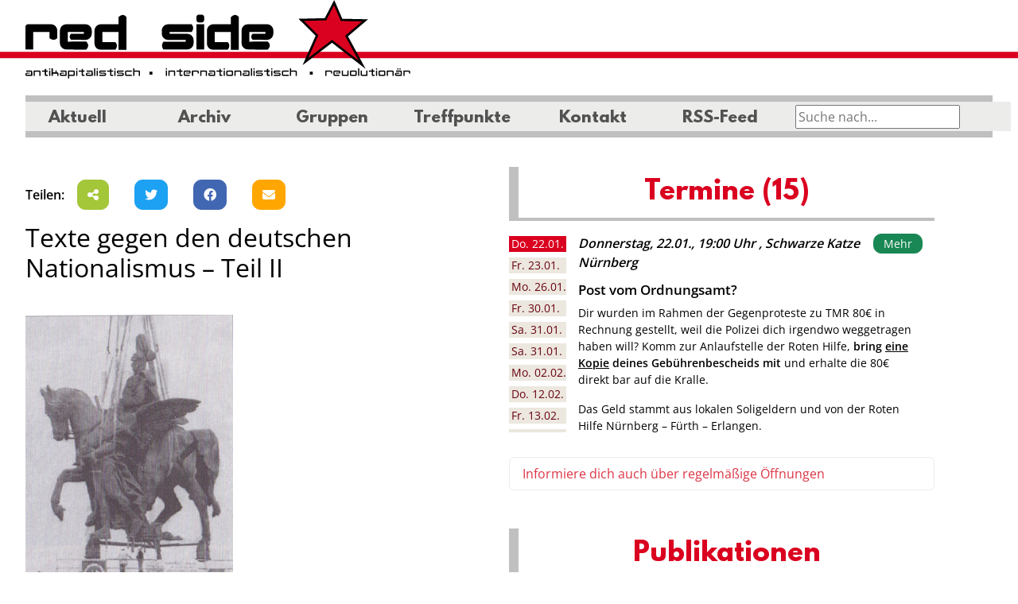

--- FILE ---
content_type: text/html; charset=UTF-8
request_url: https://www.red-side.net/2012/10/28/texte-gegen-den-deutschen-nationalismus-teil-ii/
body_size: 36554
content:
<!DOCTYPE HTML>
<html lang="de" prefix="og: http://ogp.me/ns# article: http://ogp.me/ns/article#">
<head>
    <meta charset="UTF-8">
    <meta name="viewport" content="width=device-width, initial-scale=1.0, user-scalable=no">

    <link rel="profile" href="http://gmpg.org/xfn/11">
    <title>Texte gegen den deutschen Nationalismus – Teil II &#8211; redside</title>
<meta name='robots' content='max-image-preview:large' />
<link rel='dns-prefetch' href='//code.jquery.com' />
<link rel='stylesheet' id='colorbox-css' href='https://www.red-side.net/wp-content/plugins/wp-colorbox/example5/colorbox.css?ver=6.6.4' media='all' />
<link rel='stylesheet' id='ecalendar-vue-dev-public-css' href='https://www.red-side.net/wp-content/plugins/ecalendar/public/css/ecalendar-public.css?ver=1.0.0' media='all' />
<link rel='stylesheet' id='jan-campaigns-css' href='https://www.red-side.net/wp-content/plugins/jan-campaigns/public/css/jan-campaigns-public.css?ver=1.0.2' media='all' />
<link rel='stylesheet' id='jan-groups-css' href='https://www.red-side.net/wp-content/plugins/jan-groups/public/css/jan-groups-public.css?ver=1.0.2' media='all' />
<link rel='stylesheet' id='jan-smart-news-css' href='https://www.red-side.net/wp-content/plugins/jan-smart-news/public/css/jan-smart-news-public.css?ver=1.1.2' media='all' />
<link rel='stylesheet' id='theme-css' href='https://www.red-side.net/wp-content/themes/walk-red-side/assets/dist/css/main.min.css?ver=0.2.2-dev.0' media='all' />
<link rel='stylesheet' id='areoi-style-index-css' href='https://www.red-side.net/wp-content/plugins/all-bootstrap-blocks/build/style-index.css?ver=1756886975' media='all' />
<link rel="https://api.w.org/" href="https://www.red-side.net/wp-json/" /><link rel="alternate" title="JSON" type="application/json" href="https://www.red-side.net/wp-json/wp/v2/posts/6557" /><link rel="EditURI" type="application/rsd+xml" title="RSD" href="https://www.red-side.net/xmlrpc.php?rsd" />
<meta name="generator" content="WordPress 6.6.4" />
<link rel="canonical" href="https://www.red-side.net/2012/10/28/texte-gegen-den-deutschen-nationalismus-teil-ii/" />
<link rel='shortlink' href='https://www.red-side.net/?p=6557' />
<link rel="alternate" title="oEmbed (JSON)" type="application/json+oembed" href="https://www.red-side.net/wp-json/oembed/1.0/embed?url=https%3A%2F%2Fwww.red-side.net%2F2012%2F10%2F28%2Ftexte-gegen-den-deutschen-nationalismus-teil-ii%2F" />
<link rel="alternate" title="oEmbed (XML)" type="text/xml+oembed" href="https://www.red-side.net/wp-json/oembed/1.0/embed?url=https%3A%2F%2Fwww.red-side.net%2F2012%2F10%2F28%2Ftexte-gegen-den-deutschen-nationalismus-teil-ii%2F&#038;format=xml" />
<meta property="og:title" name="og:title" content="Texte gegen den deutschen Nationalismus – Teil II" />
<meta property="og:type" name="og:type" content="article" />
<meta property="og:image" name="og:image" content="https://www.red-side.net/wp-content/uploads/Wilhelm-reitet-wieder-fuer-Deutschland.png" />
<meta property="og:url" name="og:url" content="https://www.red-side.net/2012/10/28/texte-gegen-den-deutschen-nationalismus-teil-ii/" />
<meta property="og:description" name="og:description" content="Geschichtsrevisionismus Wir haben gesehen, dass Nationalismus ein wichtiges, zentrales Merkmal der modernen kapitalistischen Entwicklung in der Geschichte ist. Auch das Scheitern der November-Revolution 1918 und die Entwicklung hin zum Faschismus bilden unter diesem Blickwinkel einen Zusammenhang. Nicht nur die militärischen und organisatorischen Schwächen – dazu zählt der Verrat der Sozialdemokratie ebenso wie die Tatsache, dass [...]" />
<meta property="og:locale" name="og:locale" content="de_DE" />
<meta property="og:site_name" name="og:site_name" content="redside" />
<meta property="twitter:card" name="twitter:card" content="summary" />
<meta property="article:tag" name="article:tag" content="Deutschland" />
<meta property="article:tag" name="article:tag" content="Faschismus" />
<meta property="article:tag" name="article:tag" content="Geschichtsrevisionismus" />
<meta property="article:tag" name="article:tag" content="Kapitalismus" />
<meta property="article:tag" name="article:tag" content="Nationalismus" />
<meta property="article:tag" name="article:tag" content="Nazis" />
<meta property="article:section" name="article:section" content="Allgemein" />
<meta property="article:published_time" name="article:published_time" content="2012-10-28T13:53:46+01:00" />
<meta property="article:modified_time" name="article:modified_time" content="2012-10-29T09:00:32+01:00" />
<meta property="article:author" name="article:author" content="https://www.red-side.net/author/redside/" />
<link rel="icon" href="https://www.red-side.net/wp-content/uploads/cropped-favicon.png" sizes="32x32" />
<link rel="icon" href="https://www.red-side.net/wp-content/uploads/cropped-favicon.png" sizes="192x192" />
<link rel="apple-touch-icon" href="https://www.red-side.net/wp-content/uploads/cropped-favicon.png" />
<meta name="msapplication-TileImage" content="https://www.red-side.net/wp-content/uploads/cropped-favicon.png" />
    </head>

<body class="post-template-default single single-post postid-6557 single-format-standard">
<div class="offcanvas offcanvas-end" tabindex="-1" id="mobileNavbar" data-bs-backdrop="false"
     aria-labelledby="mobileNavbarLabel">
    <div class="offcanvas-header">
        <h5 class="offcanvas-title" id="mobileNavbarLabel">Navigation</h5>
        <button type="button" class="btn-close" data-bs-dismiss="offcanvas" aria-label="Close"></button>
    </div>
    <div class="offcanvas-body">
        <ul id="mobile-menu" class="navbar-nav justify-content-end flex-grow-1"><li id="menu-item-25314" class="menu-item menu-item-type-custom menu-item-object-custom menu-item-25314 nav-item"><a title="Aktuell" class="nav-link" href="/">Aktuell</a></li>
<li id="menu-item-26104" class="menu-item menu-item-type-custom menu-item-object-custom menu-item-26104 nav-item"><a title="Archiv" class="nav-link" href="https://www.red-side.net/archiv/">Archiv</a></li>
<li id="menu-item-25311" class="menu-item menu-item-type-post_type menu-item-object-page menu-item-25311 nav-item"><a title="Gruppen" class="nav-link" href="https://www.red-side.net/gruppen/">Gruppen</a></li>
<li id="menu-item-25312" class="menu-item menu-item-type-post_type menu-item-object-page menu-item-25312 nav-item"><a title="Treffpunkte" class="nav-link" href="https://www.red-side.net/treffpunkte/">Treffpunkte</a></li>
<li id="menu-item-25313" class="menu-item menu-item-type-post_type menu-item-object-page menu-item-25313 nav-item"><a title="Kontakt" class="nav-link" href="https://www.red-side.net/about/">Kontakt</a></li>
<li id="menu-item-26100" class="menu-item menu-item-type-custom menu-item-object-custom menu-item-26100 nav-item"><a title="RSS-Feed" class="nav-link" href="https://www.red-side.net/feed">RSS-Feed</a></li>
</ul>
    </div>
</div> <!-- mobile mobileNavbar -->

<div id="header">
    <button class="navbar-toggler d-lg-none bg-light" type="button" data-bs-toggle="offcanvas"
            data-bs-target="#mobileNavbar" aria-controls="mobileNavbar">
        <span class="navbar-toggler-icon"></span>
    </button>
    <a href="https://www.red-side.net/" rel="home">

        <div id="header-top">

            <h1 style="visibility:hidden">Red Side</h1>
        </div>
    </a>
    <div class="d-none d-lg-block">
        <div class="ps-md-0 pe-md-0 nav navbar-expand-lg navbar-light">
            <div class="container-fluid">
                <nav class="navbar navbar-expand-lg navbar-main">
                    <div class="collapse navbar-collapse d-flex  flex-row justify-content-between"
                         id="main-navbar-collapse">
                        <ul id="desktop-menu" class="navbar-nav wp-main-nav"><li id="menu-item-25305" class="menu-item menu-item-type-custom menu-item-object-custom menu-item-25305 nav-item"><a title="Aktuell" class="nav-link" href="/">Aktuell</a></li>
<li id="menu-item-26103" class="menu-item menu-item-type-custom menu-item-object-custom menu-item-26103 nav-item"><a title="Archiv" class="nav-link" href="https://www.red-side.net/archiv/">Archiv</a></li>
<li id="menu-item-25306" class="menu-item menu-item-type-custom menu-item-object-custom menu-item-25306 nav-item"><a title="Gruppen" class="nav-link" href="#" type="button" data-bs-toggle="offcanvas" data-bs-target="#oc-gruppen" aria-controls="oc-gruppen">Gruppen</a></li>
<li id="menu-item-25307" class="menu-item menu-item-type-post_type menu-item-object-page menu-item-25307 nav-item"><a title="Treffpunkte" class="nav-link" href="https://www.red-side.net/treffpunkte/">Treffpunkte</a></li>
<li id="menu-item-25308" class="menu-item menu-item-type-post_type menu-item-object-page menu-item-25308 nav-item"><a title="Kontakt" class="nav-link" href="https://www.red-side.net/about/">Kontakt</a></li>
<li id="menu-item-26102" class="menu-item menu-item-type-custom menu-item-object-custom menu-item-26102 nav-item"><a title="RSS-Feed" class="nav-link" href="https://www.red-side.net/feed/">RSS-Feed</a></li>
</ul>
                        <div id="search-field-top" class="float-end me-4">

                            <form action="https://www.red-side.net/" method="get">
                                    <div class="input-group jan-search-input-top" id="jan-search-input-top">
                                                                                <input type="text" class="input-search" placeholder="Suche nach..." name="s"
                                               value="">
                                                                           </div><!-- /input-group -->

                            </form>
                        </div>
                    </div>
                </nav>
            </div>
        </div>
        <div class="container-fluid">
            <nav class="navbar nav-tags mt-1 navbar-expand-lg">
                <div class="collapse navbar-collapse d-flex  flex-row justify-content-between">
                    <ul class="navbar-nav" id="jan-tags-menu">
                    </ul>
                </div>
                <div class="float-end me-4">
                    <div id="jan-check-hide-desc"></div>
                </div>
            </nav>

        </div>
    </div>

</div> <!-- header -->
<div class="offcanvas offcanvas-start gruppen-canvas" tabindex="-1" id="oc-gruppen"
         aria-labelledby="oc-gruppen-label">
        <div class="offcanvas-header">
            <h5 class="offcanvas-title" id="oc-gruppen-label">Gruppen auf der Redside</h5>
            <button type="button" class="btn-close text-reset" data-bs-dismiss="offcanvas"
                    aria-label="Close"></button>
        </div>
        <div class="offcanvas-body group-list" id="oc-gruppen-body">
<ul role="list" class="list-unstyled nav-list-graph">
         <li>
            <div class="d-block rc-group-item">
            <div class="rc-body">
            <div class="rc-image">
                <img decoding="async" class="img-fluid" src="https://www.red-side.net/wp-content/uploads/aab-schwarz-300x75.jpg" alt="Logo AAB">
            </div>
            <div class="rc-main">
                <h5 class="rc-title">AAB</h5>
                <p>Strömungsübergreifender Zusammenschluss von Gruppen und Einzelpersonen</p>
            </div>
        </div>
        <div class="d-flex mt-1">
            <div class="rc-meet">
                <h5 class="rc-subtitle">Regelmäßiger Termin</h5>
                <div class="pointout"><div><p>Anlaufstelle Jeden Donnerstag von 19 Uhr bis 20 Uhr im KOMM e.V. (Untere Seitenstraße 1)</p>
</div></div>
            </div>
            <div class="rc-more">
                <a href="https://www.red-side.net/gruppe/aab/" class="btn btn-sm btn-outline-black-white mt-1 ">
                    Mehr über uns </a>
                                    <br />
                    <a href="https://www.red-side.net/gruppe/aab/" target="_blank" class="btn btn-sm btn-outline-black-white mt-1 "><i class="fa fa-home"></i>
                        Homepage</a>
                                            </div>
        </div>
    
</div>        </li>
                <li>
            <div class="d-block rc-group-item">
            <div class="rc-body no-footer">
            <div class="rc-image">
                <img decoding="async" class="img-fluid" src="https://www.red-side.net/wp-content/uploads/aeg-logo-dark-lila.png" alt="Logo AAB">
            </div>
            <div class="rc-main">
                <h5 class="rc-title">Arbeitskreis Erneuerbare Gesellschaft</h5>
                <p>Wir suchen Handlungsmöglichkeiten zur Überwindung der patriarchalen und kapitalistischen Verhältnisse.</p>
            </div>
            <div class="rc-more">

                <a href="https://www.red-side.net/gruppe/aeg/" class="btn btn-sm btn-outline-black-white mt-1 ">
                    Mehr über uns </a>
                                    <br />
                    <a href="https://unser-haus.critmass.de/" target="_blank" class="btn btn-sm btn-outline-black-white mt-1 "><i class="fa fa-home"></i>
                        Homepage</a>
                                                    <a class="jgencmail btn btn-sm btn-outline-black-white mt-1" data-jgencmail="bfhAdsjunbtt/ef" href="#"><i class="fa fa-envelope"></i> E-Mail</a>                            </div>
        </div>
        <div class="rc-footer-sm">
            <div class="rc-more">

                <a href="https://www.red-side.net/gruppe/aeg/" target="_blank" class="btn btn-sm btn-outline-black-white">
                    Mehr über uns </a>
                                    <br />
                    <a href="https://unser-haus.critmass.de/" target="_blank" class="btn btn-sm btn-outline-black-white mt-1 "><i class="fa fa-home"></i>
                        Homepage</a>
                            </div>
        </div>
    
</div>        </li>
                <li>
            <div class="d-block rc-group-item">
            <div class="rc-body">
            <div class="rc-image">
                <img decoding="async" class="img-fluid" src="https://www.red-side.net/wp-content/uploads/isa-logo-bgwhite-inc-300x132.png" alt="Logo AAB">
            </div>
            <div class="rc-main">
                <h5 class="rc-title">Initiative solidarischer ArbeiterInnen</h5>
                <p>Die Initiative solidarischer ArbeiterInnen (ISA) geht gegen Ausbeutung und Unterdrückung vor und ist solidarisch mit von Arbeitsunrecht Betroffenen.</p>
            </div>
        </div>
        <div class="d-flex mt-1">
            <div class="rc-meet">
                <h5 class="rc-subtitle">Regelmäßiger Termin</h5>
                <div class="pointout"><div><p>Jeden 1. Samstag im Monat im Stadtteilladen Schwarze Katze ab 19 Uhr.</p>
</div></div>
            </div>
            <div class="rc-more">
                <a href="https://www.red-side.net/gruppe/initiative-solidarischer-arbeiterinnen/" class="btn btn-sm btn-outline-black-white mt-1 ">
                    Mehr über uns </a>
                                    <br />
                    <a href="https://www.isa-nbg.de" target="_blank" class="btn btn-sm btn-outline-black-white mt-1 "><i class="fa fa-home"></i>
                        Homepage</a>
                                                    <a class="jgencmail btn btn-sm btn-outline-black-white mt-1" data-jgencmail="jtbAdsjunbtt/ef" href="#"><i class="fa fa-envelope"></i> E-Mail</a>                            </div>
        </div>
    
</div>        </li>
                <li>
            <div class="d-block rc-group-item">
            <div class="rc-body no-footer">
            <div class="rc-image">
                <img decoding="async" class="img-fluid" src="https://www.red-side.net/wp-content/uploads/jw.png" alt="Logo AAB">
            </div>
            <div class="rc-main">
                <h5 class="rc-title">Junge Welt Leserinitiative Nürnberg</h5>
                <p>Wir bringen die Tageszeitung junge Welt unter die Leute und unterstützen eine freie und offene Diskussionskultur.</p>
            </div>
            <div class="rc-more">

                <a href="https://www.red-side.net/gruppe/junge-welt-leserinitiative-nuernberg/" class="btn btn-sm btn-outline-black-white mt-1 ">
                    Mehr über uns </a>
                                    <br />
                    <a href="https://www.jungewelt.de/" target="_blank" class="btn btn-sm btn-outline-black-white mt-1 "><i class="fa fa-home"></i>
                        Homepage</a>
                                                    <a class="jgencmail btn btn-sm btn-outline-black-white mt-1" data-jgencmail="mftfs.ochAtztufnmj/psh" href="#"><i class="fa fa-envelope"></i> E-Mail</a>                            </div>
        </div>
        <div class="rc-footer-sm">
            <div class="rc-more">

                <a href="https://www.red-side.net/gruppe/junge-welt-leserinitiative-nuernberg/" target="_blank" class="btn btn-sm btn-outline-black-white">
                    Mehr über uns </a>
                                    <br />
                    <a href="https://www.jungewelt.de/" target="_blank" class="btn btn-sm btn-outline-black-white mt-1 "><i class="fa fa-home"></i>
                        Homepage</a>
                            </div>
        </div>
    
</div>        </li>
                <li>
            <div class="d-block rc-group-item">
            <div class="rc-body">
            <div class="rc-image">
                <img decoding="async" class="img-fluid" src="https://www.red-side.net/wp-content/uploads/th-2082457370.jpg" alt="Logo AAB">
            </div>
            <div class="rc-main">
                <h5 class="rc-title">Migrantifa</h5>
                <p>Wir sind eine migrantische Selbstorganisation. Wir verstehen uns als antikapitalistisch, antirassistisch, antifaschistisch und antipatriarchal. Du willst bei uns mitmachen? Melde dich gerne per Email bei uns!</p>
            </div>
        </div>
        <div class="d-flex mt-1">
            <div class="rc-meet">
                <h5 class="rc-subtitle">Regelmäßiger Termin</h5>
                <div class="pointout"><div><p>Unser <strong>Migrantifa Café</strong> ist ein Offenes Treffen, v.a. für Migrant*innen, die sich politisch austauschen und/oder organisieren wollen. Die nächsten Cafés finden jeden zweiten Freitag im Monat (ab 19 Uhr) in der Schwarzen Katze statt:</p>
<ul>
<li>Freitag, 12.09.25</li>
<li>Freitag, 10.10.25</li>
<li>Freitag, 12.12.25</li>
</ul>
<p>Genauere Infos auf <a href="https://www.instagram.com/migrantifa.nbg/">Instagram</a>!</p>
</div></div>
            </div>
            <div class="rc-more">
                <a href="https://www.red-side.net/gruppe/migrantifa/" class="btn btn-sm btn-outline-black-white mt-1 ">
                    Mehr über uns </a>
                                    <br />
                    <a href="https://www.instagram.com/migrantifa.nbg" target="_blank" class="btn btn-sm btn-outline-black-white mt-1 "><i class="fa fa-home"></i>
                        Homepage</a>
                                                    <a class="jgencmail btn btn-sm btn-outline-black-white mt-1" data-jgencmail="gjhiupqqsfttjpoAsjtfvq/ofu" href="#"><i class="fa fa-envelope"></i> E-Mail</a>                            </div>
        </div>
    
</div>        </li>
                <li>
            <div class="d-block rc-group-item">
            <div class="rc-body">
            <div class="rc-image">
                <img decoding="async" class="img-fluid" src="https://www.red-side.net/wp-content/uploads/Logo_OA_2023-2-scaled-1-300x212.jpg" alt="Logo AAB">
            </div>
            <div class="rc-main">
                <h5 class="rc-title">organisierte autonomie (OA) Nürnberg</h5>
                <p>Die organisierte autonomie ist eine klassenkämpferische, revolutionäre Organisation mit Schwerpunkt auf Basisarbeit mit Ortsgruppen in Stuttgart und Nürnberg. Ziel ist eine Gesellschaft ohne Ausbeutung und Unterdrückung.</p>
            </div>
        </div>
        <div class="d-flex mt-1">
            <div class="rc-meet">
                <h5 class="rc-subtitle">Regelmäßiger Termin</h5>
                <div class="pointout"><div><p>In der Schwarzen Katze, jeweils ab 19 Uhr:</p>
<p><strong>Anitfaaktionskneipe</strong> &#8211; 3. Freitag im Monat<br />
<strong>Volksküche &#8211;</strong> jeden Montag<br />
<strong>Sozialberatung</strong> &#8211; Dienstags 13-15 Uhr</p>
</div></div>
            </div>
            <div class="rc-more">
                <a href="https://www.red-side.net/gruppe/organisierte-autonomie/" class="btn btn-sm btn-outline-black-white mt-1 ">
                    Mehr über uns </a>
                                                    <a class="jgencmail btn btn-sm btn-outline-black-white mt-1" data-jgencmail="ovfsocfshApshbojtjfsuf.bvupopnjf/psh" href="#"><i class="fa fa-envelope"></i> E-Mail</a>                            </div>
        </div>
    
</div>        </li>
                <li>
            <div class="d-block rc-group-item">
            <div class="rc-body no-footer">
            <div class="rc-image">
                <img decoding="async" class="img-fluid" src="https://www.red-side.net/wp-content/uploads/po.svg" alt="Logo AAB">
            </div>
            <div class="rc-main">
                <h5 class="rc-title">Pension Ost</h5>
                <p>Praktischer Antifaschismus, internationaler Kampf gegen Unterdrückung, imperialistische Kriege, Globalisierung und Kapitalismus.</p>
            </div>
            <div class="rc-more">

                <a href="https://www.red-side.net/gruppe/pension-ost/" class="btn btn-sm btn-outline-black-white mt-1 ">
                    Mehr über uns </a>
                                            </div>
        </div>
        <div class="rc-footer-sm">
            <div class="rc-more">

                <a href="https://www.red-side.net/gruppe/pension-ost/" target="_blank" class="btn btn-sm btn-outline-black-white">
                    Mehr über uns </a>
                            </div>
        </div>
    
</div>        </li>
                <li>
            <div class="d-block rc-group-item">
            <div class="rc-body">
            <div class="rc-image">
                <img decoding="async" class="img-fluid" src="https://www.red-side.net/wp-content/uploads/Prolos-Schriftzug-Web-neu-300x71.png" alt="Logo AAB">
            </div>
            <div class="rc-main">
                <h5 class="rc-title">Prolos</h5>
                <p>Die Prolos kämpfen seit 1980 für eine freie, klassenlose, kommunistische Gesellschaft ohne Ausbeutung und Unterdrückung.</p>
            </div>
        </div>
        <div class="d-flex mt-1">
            <div class="rc-meet">
                <h5 class="rc-subtitle">Regelmäßiger Termin</h5>
                <div class="pointout"><div><p>Prolos-Kneipe im Stadtteilladen Schwarze Katze, Untere Seitenstr.1: Jeden vierten Freitag im Monat ab 19.00 Uhr</p>
</div></div>
            </div>
            <div class="rc-more">
                <a href="https://www.red-side.net/gruppe/prolos/" class="btn btn-sm btn-outline-black-white mt-1 ">
                    Mehr über uns </a>
                                    <br />
                    <a href="http://www.prolos.info/" target="_blank" class="btn btn-sm btn-outline-black-white mt-1 "><i class="fa fa-home"></i>
                        Homepage</a>
                                                    <a class="jgencmail btn btn-sm btn-outline-black-white mt-1" data-jgencmail="qspmptAsjtfvq/ofu" href="#"><i class="fa fa-envelope"></i> E-Mail</a>                            </div>
        </div>
    
</div>        </li>
                <li>
            <div class="d-block rc-group-item">
            <div class="rc-body">
            <div class="rc-image">
                <img decoding="async" class="img-fluid" src="https://www.red-side.net/wp-content/uploads/rzn.png" alt="Logo AAB">
            </div>
            <div class="rc-main">
                <h5 class="rc-title">Revolutionäre Zukunft Nürnberg [RZN]</h5>
                <p>Als Jugendliche haben wir uns zusammengeschlossen um gegen den Kapitalismus und für eine Gesellschaft frei von Ausbeutung, Unterdrückung, Krieg, Rassismus, Sexismus und Umweltzerstörung zu kämpfen! Mach mit!</p>
            </div>
        </div>
        <div class="d-flex mt-1">
            <div class="rc-meet">
                <h5 class="rc-subtitle">Regelmäßiger Termin</h5>
                <div class="pointout"><div><p>Youth Connect &#8211; Jeden 2. Samstag im Monat ab 18 Uhr in der Schwarzen Katze</p>
</div></div>
            </div>
            <div class="rc-more">
                <a href="https://www.red-side.net/gruppe/revolutionaere-zukunft-nuernberg-rzn/" class="btn btn-sm btn-outline-black-white mt-1 ">
                    Mehr über uns </a>
                                    <br />
                    <a href="https://www.instagram.com/rz.nbg/" target="_blank" class="btn btn-sm btn-outline-black-white mt-1 "><i class="fa fa-home"></i>
                        Homepage</a>
                                                    <a class="jgencmail btn btn-sm btn-outline-black-white mt-1" data-jgencmail="s{.ochAsjtfvq/ofu" href="#"><i class="fa fa-envelope"></i> E-Mail</a>                            </div>
        </div>
    
</div>        </li>
                <li>
            <div class="d-block rc-group-item">
            <div class="rc-body">
            <div class="rc-image">
                <img decoding="async" class="img-fluid" src="https://www.red-side.net/wp-content/uploads/rote-hilfe.png" alt="Logo AAB">
            </div>
            <div class="rc-main">
                <h5 class="rc-title">Rote Hilfe - OG Nürnberg</h5>
                <p>Die lokale Ortsgruppe der Roten Hilfe, die bundesweit politisch Verfolgte aus dem linken Spektrum unterstützt.
Local branch of red help, which supports politically persecuted people from the left-wing spectrum.</p>
            </div>
        </div>
        <div class="d-flex mt-1">
            <div class="rc-meet">
                <h5 class="rc-subtitle">Regelmäßiger Termin</h5>
                <div class="pointout"><div><p>Jeweils Stadtteilladen Schwarze Katze (Untere Seitenstr. 1, 90429 Nürnberg)</p>
<p><strong>Anlaufstelle:</strong> Jeder 2. + 4. Donnerstag im Monat 19 bis 20 Uhr<br />
<strong>Volksküche:</strong> Jeder 1. Montag im Monat ab 19 Uhr</p>
</div></div>
            </div>
            <div class="rc-more">
                <a href="https://www.red-side.net/gruppe/rote-hilfe-og-nuernberg/" class="btn btn-sm btn-outline-black-white mt-1 ">
                    Mehr über uns </a>
                                    <br />
                    <a href="https://rote-hilfe.de/" target="_blank" class="btn btn-sm btn-outline-black-white mt-1 "><i class="fa fa-home"></i>
                        Homepage</a>
                                                    <a class="jgencmail btn btn-sm btn-outline-black-white mt-1" data-jgencmail="ovfsocfshAspuf.ijmgf/ef" href="#"><i class="fa fa-envelope"></i> E-Mail</a>                            </div>
        </div>
    
</div>        </li>
        </ul>

        </div>
    </div><div class="container-fluid" id="outer-container">
    <div id="content" class="site-content">
        <div id="primary"
             class="content-area d-flex flex-column-reverse flex-lg-row justify-content-between content-area">
            <main id="main" class="site-main area-first order-1 order-lg-1" role="main">
                <div class="social-block d-flex align-items-center">
<div class="me-1"><strong>Teilen:</strong></div>
<div class="social-block-share">
    <div class="d-flex d-column align-content-start flex-wrap">
        <div class="p-1">
            <a class="btn btn-dark btn-social btn-android btn-android-share" data-desc=""  data-title="Texte%20gegen%20den%20deutschen%20Nationalismus%20%E2%80%93%20Teil%20II"  data-url="https%3A%2F%2Fwww.red-side.net%2F2012%2F10%2F28%2Ftexte-gegen-den-deutschen-nationalismus-teil-ii%2F" target="_blank" title="Smartphone: Diese Seite teilen">
                <i class="fa fa-share-alt"></i>
            </a>
        </div>
        <!--
              <div class="p-1">
                <a class="btn btn-dark btn-social btn-mastodon" href="#" target="_blank" title="Bei Mastodon teilen">
                  <i class="fa-brands fa-mastodon"></i>
                </a>
              </div>
        -->
        <div class="p-1">
            <a class="btn btn-dark btn-social btn-twitter" href="https://twitter.com/intent/tweet?text=Texte%20gegen%20den%20deutschen%20Nationalismus%20%E2%80%93%20Teil%20II%0A%0A&url=https%3A%2F%2Fwww.red-side.net%2F2012%2F10%2F28%2Ftexte-gegen-den-deutschen-nationalismus-teil-ii%2F" target="_blank" title="Auf Twitter teilen">
                <i class="fa-brands fa-twitter"></i>
            </a>
        </div>
        <div class="p-1">
            <a class="btn btn-dark btn-social btn-facebook" target="_blank" href="https://www.facebook.com/sharer.php?u=https%3A%2F%2Fwww.red-side.net%2F2012%2F10%2F28%2Ftexte-gegen-den-deutschen-nationalismus-teil-ii%2F">
                <i class="fa-brands fa-facebook"></i>
            </a>
        </div>

        <div class="p-1">
            <a class="btn btn-social btn-dark btn-email"
               href="mailto: ?subject=Texte%20gegen%20den%20deutschen%20Nationalismus%20%E2%80%93%20Teil%20II&body=Redside%20Empfehlung:%0A%0A%0A%0Ahttps%3A%2F%2Fwww.red-side.net%2F2012%2F10%2F28%2Ftexte-gegen-den-deutschen-nationalismus-teil-ii%2F" target="_blank"
               title="Beitrag per E-Mail versenden">
                <i class="fa fa-envelope"></i>
            </a>
        </div>

    </div>
</div>
</div>    <div class="article-single">
        <h2>Texte gegen den deutschen Nationalismus – Teil II</h2>
        <div class="article-header d-block d-xl-flex">
                            <div class="featured-image pt-2 pe-md-4">
                    <img class="img-fluid"
                         src="https://www.red-side.net/wp-content/uploads/Wilhelm-reitet-wieder-fuer-Deutschland.png">
                </div>
                        <div class="article-header-intro pt-lg-2 d-xl-flex flex-column">
                                                    <div class="article-content-divider mt-2 mb-2"></div>
                                <div class="article-info"><i class="icon-autor"> </i>
                    <a
                            href="http://www.red-side.net"
                            target="_blank"
                            title="redside">redside</a>,
                    <span class="date">28.10.2012</span>
                    
                </div>
            </div>
        </div>
        <div class="article-content">
            <h2>Geschichtsrevisionismus</h2>
<p><a href="http://www.red-side.net/wp-content/uploads/deutschland_nie_wieder.png"><img decoding="async" title="deutschland_nie_wieder" src="http://www.red-side.net/wp-content/uploads/deutschland_nie_wieder.png" alt="" width="135" height="140" align="left" hspace="3" vspace="3" /></a><a title="Texte gegen den deutschen Nationalismus - Teil 1 - Historischer Abriss" href="/cms/2012/10/04/texte-gegen-den-deutschen-nationalismus-teil-i/" target="_blank">Wir haben gesehen, dass Nationalismus ein wichtiges, zentrales Merkmal der modernen kapitalistischen Entwicklung in der Geschichte ist.</a></p>
<p style="text-align: justify;">Auch das Scheitern der November-Revolution 1918 und die Entwicklung hin zum Faschismus bilden unter diesem Blickwinkel einen Zusammenhang. Nicht nur die militärischen und organisatorischen Schwächen – dazu zählt der Verrat der Sozialdemokratie ebenso wie die Tatsache, dass sich gegen Ende es I. Weltkrieges noch keine starke revolutionäre Kraft etabliert hatte – der revolutionären Organisation(en) bedingten die weiteren Entwicklungen, sondern auch das inhaltlich-strategische Versagen linker Kräfte in der Weimarer Republik. Das spiegelt sich (neben der Sozialfaschismusthese) auch in den Positionen der Organisationen zum Problem des Nationalismus wider, bzw. darin, dass es um die Position Lenins keine Auseinandersetzung und Korrektur bezüglich Deutschlands gab. Auch das ermöglichte die faschistische Mobilisierung. <span id="more-6557"></span></p>
<h3>Rückblick</h3>
<p style="text-align: justify;">Da wird alljährlich einer – stellvertretend für seine Gefolgsleute, alles langjährige Handlanger des Kanzlers und Führers Hitler – geehrt, der am 20. Juli 1944, nach eigenem langjährigen Kriegsverbrechertreiben, ein Attentat auf Hitler versuchte: Graf Stauffenberg. Da wird einer geehrt und zum Antifaschisten ernannt, der nur um die Ehre Deutschlands besorgt war, den längst verlorenen Krieg beenden und seinem „Vaterland“ die Schmach ersparen wollte, total besiegt und bedingungslos zurück auf die alte Umlaufbahn der unterhalb der Ebene kriegerischer Auseinandersetzung konkurrierenden und auf kapitalistische Verwertung zielenden Industrienationen gezogen zu werden.</p>
<p style="text-align: justify;">Wie einfach das ist, einen Kriegsverbrecher und Nationalisten wie Stauffenberg zum Antifaschisten zu küren! Letzteres ist ja auch nur Augenwischerei für die Leute, die glauben sollen und wollen, Deutschland heute hätte mit dem von damals nichts mehr gemeinsam, indes wissen doch die, die dem Grafen da gedenken, genau, warum sie es eigentlich tun: er wollte Deutschland „retten“!</p>
<p style="text-align: justify;">„Stauffenberg“ ist – unter anderen – ein Thema zur Formulierung neuer nationalistischer Geschichtsschreibung. Deren Stoßrichtung wird möglicherweise aber erst deutlich durch eine kurze Untersuchung der jüngeren deutsche Geschichte:</p>
<p style="text-align: justify;">Der aus der bürgerlichen Gesellschaft heraus mobilisierte Faschismus beherbergte als zwei wesentliche Elemente des „Funktionierens“ Terror und Gemeinschaft.</p>
<p style="text-align: justify;">Nicht nur politische GegnerInnen – wie die ArbeiterInnenbewegung samt linker Organisationen – traf der Terror. Vor allem von der faschistischen, „arischen Norm“ Ausgegrenzte, also JüdInnen, Sinti, Roma und als minderwertig angesehene Völker sowie Homosexuell und Behinderte, wurden als der Volksgemeinschaft, dem „Volkskörper“ fremd diskriminiert und der fabrikmäßigen Vernichtung zugeführt.</p>
<p style="text-align: justify;">Die Gemeinschaft verstärkte sich bei denen, die der Norm entsprachen und die der Terror deshalb nicht traf, einerseits gerade in dieser tödlichen Abgrenzung, anderseits darin, dass im NS-Staat gesellschaftliche Widersprüche und Interessengegensätze (z.B. Klassenkämpfe, die noch in der Weimarer Republik sichtbar waren) geleugnet wurden und jeder Ansatz dazu wider der Vernichtung zukam.</p>
<p style="text-align: justify;">Die „Volksgemeinschaft“ in Deutschland rückte um so mehr zusammen, als mit der expansiven Kriegspolitik „arischer“ Lebensraum erschlossen werden sollte und schließlich die nationalistische Identität gerade angesichts der gegnerischen Übermacht zum „totalen Krieg“ blasen lassen konnte.</p>
<p style="text-align: justify;">Trotz der Vermutung, dass „<em>auch Deutsche nebenbei Leute sind, denen der Verzicht auf die Nation lieber als der Untergang mit ihr sein müsste</em>“ (W. Pohrt, konkret 3/92), war die Tatsache, dass Deutschland nur besiegt wurde und nicht untergegangen ist, eher ein (eigennütziger) Verdienst der Siegermächte. Ohne die Tendenz faschistischer Mobilisierung für andere imperialistische Staaten zu verdecken, war ein wichtiges Element der Entstehung des Faschismus in Deutschland der besondere Nationalcharakter Deutschlands. Der wiederum findet seine Ursachen in der Entstehung Deutschlands selbst und vor allem den Folgen des I. Weltkrieges.</p>
<h3>Und nach der Niederlage?</h3>
<p style="text-align: justify;">In Vergegenwärtigung der Tatsache, dass der Faschismus kein Systemausbruch war, ist es nur logisch, „<em>daß insgeheim, unbewußt schwelend und darum besonders mächtig, jene Identifikation und der kollektive Nazismus gar nicht zerstört wurden, sonder fortbestehen konnte</em>“ (Adorno 1974, S. 135).</p>
<p style="text-align: justify;"><a href="http://www.red-side.net/wp-content/uploads/germany-enemy-country.png"><img fetchpriority="high" decoding="async" class="aligncenter size-medium wp-image-6671" title="germany-enemy-country" src="http://www.red-side.net/wp-content/uploads/germany-enemy-country-300x181.png" alt="" width="300" height="181" align="middle" srcset="https://www.red-side.net/wp-content/uploads/germany-enemy-country-300x181.png 300w, https://www.red-side.net/wp-content/uploads/germany-enemy-country.png 302w" sizes="(max-width: 300px) 100vw, 300px" /></a></p>
<p style="text-align: justify;">Das Ende des Nationalsozialismus war ein von außen, militärisch erzwungenes; das bedeutete aber nicht das Ende der Ursachen des Faschismus und damit der nazistischen Volksgemeinschaft, im Gegenteil: in der widerspruchslose erklärten „Kollektivschuld der Deutschen“ am II. Weltkrieg konnte die „Voksgemeinschaftlichkeit“ ohne jede weitere Auseinandersetzung um Rassenwahn und Faschismus in die Nachkriegszeit herübergerettet werden und bildeten die Basis für den Wiederaufbau. Frühe Ansätze für gesellschaftliche Alternativen in der BRD wurden zwar – anders als im NS-Staat – nicht mehr vernichtet, aber scharf repressiv geahndet. So landeten in den Fünfziger Jahren tausende von KommunistInnen in den Knästen der BRD, und mit ihnen andere Menschen, die gegen die Remilitarisierung und für ein antifaschistisches Deutschland kämpften.</p>
<p style="text-align: justify;">Die BRD als Grenzposten zum sogenannte Ostblock steigerte mit Hilfe der westlichen Siegermächte die Produktion enorm und durch den wachsenden Massenwohlstand wurde die „Volksgemeinschaft“ auch noch um einen zusätzlichen identitätsstiftenden Mythos bereichert &#8211; um den des „Wirtschaftswunders“. Selbiges wird in der Reinterpretation zum „Beweis“ für den „Fleiß der des deutschen Volkes“ &#8211; neben der von außen auferlegten Buße für die Verbrechen des NS-Staates ist das Wirtschaftswunder das einzige bewusstseinsmäßige Verbindungslied bis Ende der 1980er in einer fortschreitend warenbeherrschten Gesellschaft. In dieser werden die letzten Winkel menschlichen Zusammenlebens und –wirkens von kapitalistischer Tauschwertlogik bestimmt und die nahezu einzige Orientierung ist, außer der am (individualistischen) „Kaufkraft-Dasein“, die an Gesetz und Ordnung.</p>
<p style="text-align: justify;">Der Individualismus steht in der kapitalistischen Warengesellschaft nicht im Widerspruch zur nationalen Identität.</p>
<h3>Ideologische Gemeinsamkeiten</h3>
<p style="text-align: justify;">Wer nun immer vom Schlimmsten (wie dem NS-Staat) als einmaliger Katastrophe, als „Ausfall jeglicher Vernunft“ und als teuflischem Gebilde schwadroniert, begeht am historischen Kontext Schönfärberei und vertuscht die bis zur Gegenwart reichenden Traditionslinien und Dimensionen:</p>
<p style="text-align: justify;">Der Faschismus in Deutschland traf bei den kapitalistischen Industrienationen auf Sympathie in seinen ökonomischen und politischen Zielen. Ausbeutung der eigenen Bevölkerung und Kolonialisierung anderer Völker waren und sind allgemein imperialistischer Usus, der ausgeprägte Antikommunismus und die Verfolgung von Linken hatte und hat schon über Deutschland hinaus abendländische Tradition. Die Judenverfolgung und -vernichtung war in Konsequenz und Umfang zwar einmalig, aber mitnichten Stein des Anstoßes für die westlichen Industrienationen , gegen Deutschland Krieg zu führen. Schließlich bildete Rassismus auch dort ein wesentliches Element der Gesellschaften.</p>
<p style="text-align: justify;">Erst als die Expansionspolitk des Nazi-Regimes den Interessen der westlichen Weltmächte 1939 quer lief, wurde dem Deutschen Reich der Krieg erklärt (als erstes von Großbritannien und Frankreich, zwei Tage nach dem Überall Deutschlands auf Polen am 1. September 1939).</p>
<h3>Nationalismus und Nachkriegszeit</h3>
<p style="text-align: justify;">Die Tatsache, dass der auf ausgrenzende Volksgemeinschaft bauende Nationalismus in der BRD nur vorhanden, nicht aber hervortretend war, erklärte sich zum Teil aus seiner (damaligen) Nutzlosigkeit angesichts der unbefriestet erscheinenden Teilung Deutschlands im Zuge des Ost-West-Konfliktes.</p>
<p style="text-align: justify;">Systemstabilität galt den Westmächten mehr als ein „vereintes Volk“ in Deutschland ebenso dem Warschauer Pakt.</p>
<p style="text-align: justify;">Schwerpunkt der Propaganda seitens der BRD in Richtung DDR lag deshalb auch eher auf der „Systemüberlegenheit westlicher Demokratien“, denn auf Selbstbestimmungsrecht und „Volkstümelei“ &#8211; das Thema wurde wohlwollend den faschistischen Parteien und revanchistischen Verbänden der BRD überlassen, um es ihnen dann zum geeigneten Zeitpunkt, 1989, wieder abzunehmen, Nationalismus wieder zum Programm zu machen, sprich eine politische Führungsrolle in der Welt zu beanspruchen.</p>
<p style="text-align: justify;">Solange aber übten sich Herrschenden in der auferlegten Buße und betrieben noch darin schleichenden Geschichtsrevisionismus, der dann und wann einen Testballon nötig hatte. Ein Höhepunkt bildete schon im Mai 1985 die Ehrung gefallener SS-Schergen in Bitburg durch Kohl – ein erstes Zeichen dafür, dass der Revisionismus soweit ist, zu zeigen, dass genug Gras über die Geschichte gewachsen sei.</p>
<p style="text-align: justify;">Wenn wir einen neuen Faschismus befürchten, ob nun einen mit zustimmender Massenbasis oder einen, der sich mit der schweigenden Mehrheit begnügt, dann dürfen wir das in der Gewissheit, dass sich die Herrschenden dennoch von der historischen Version des Faschismus wortreich distanzieren – denn er hat sein Ziel nicht erreicht.</p>
<p style="text-align: justify;">Aus den bisherigen Ausführungen dürfte klar geworden sein, dass nationale Identität und Nationalismus kein naturwüchsigen Produkte sind, sonder historische Phänomene mit bestimmten, sich ändernden Hintergründen/Zwecken. Dabei stellt sich die Frage, wie sich Nationalismus konstruiert. Nationalismus ist dynamisch, wandelbar und eben nicht Wesenseigenschaft von Völkern, sonder ein Produkt innergesellschaftlicher Auseinandersetzungen (z.B. Kämpfe um kulturelle Hegemonie).</p>
<p style="text-align: justify;">Um das Wesen von völkischem Nationalismus und nationaler Identität erfassen zu können, reicht es nicht zu sagen, Nationalismus sei ein Wegbereiter kapitalistischer Verwertung.</p>
<p style="text-align: justify;">Denn in ihm konzentrieren sich auch Herrschaftsverhältnisse wie Rassismus und Patriarchat in einem komplexen strukturellen Zusammenhang. Angemessene Aussagen über Herrschaft lassen sich nicht über eine Summierung von Herrschaftsverhältnissen treffen. Nationale Identität (und damit verbunden die potentielle Entwicklung zum Nationalismus) tritt weltweit in unterschiedlicher Ausprägung auf. Doch weiter zum deutschen Nationalismus:</p>
<h3>Technik des Nationalen</h3>
<p style="text-align: justify;">Ein Hinweis darauf, wie wichtig Geschichte oder Geschichtsverklärung, die Besetzung des Alltäglichen mit nationalen Symbolen den Ideologen des Nationalismus ist, gibt z.B. die Wiederaufstellung eines Replikates des „Kaiser-Wilhelm-I-Denkmals“ in Koblenz; die Szenerie ähnelte der von 1897, als das Denkmal zum ersten Mal aufgestellt wurde:</p>
<p style="text-align: justify;">„<em>Sie [tausende Schaulustige] applaudieren und jubeln, als er [Kaiser Wilhelm] (…) auf seinem Sockel landet und nun hoch über Koblenz wieder für Deutschland reitet</em>.“ (Süddeutsche Zeitung 3.9.1993)</p>
<div id="attachment_6672" style="width: 213px" class="wp-caption aligncenter"><a href="http://www.red-side.net/wp-content/uploads/Wilhelm-reitet-wieder-fuer-Deutschland.png"><img decoding="async" aria-describedby="caption-attachment-6672" class="size-medium wp-image-6672" title="Wilhelm-reitet-wieder-fuer-Deutschland" src="http://www.red-side.net/wp-content/uploads/Wilhelm-reitet-wieder-fuer-Deutschland-203x300.png" alt="" width="203" height="300" align="middle" srcset="https://www.red-side.net/wp-content/uploads/Wilhelm-reitet-wieder-fuer-Deutschland-203x300.png 203w, https://www.red-side.net/wp-content/uploads/Wilhelm-reitet-wieder-fuer-Deutschland.png 261w" sizes="(max-width: 203px) 100vw, 203px" /></a><p id="caption-attachment-6672" class="wp-caption-text">Kaiser Wilhelm I. reitet wieder für Deutschland</p></div>
<blockquote>
<p style="text-align: justify;">Am 2. September 1993, dem sogenannten Sedantag, an dem sich Deutschlands Sieg gegen Frankreich in der &#8222;<a title="Schlacht von Sedan" href="https://secure.wikimedia.org/wikipedia/de/wiki/Schlacht_von_Sedan" target="_blank">Schlacht von Sedan</a>&#8220; 1870 jährt, wurde das Replikat der Ende des II. Weltkriegs von einem US-Soldaten abgeschossenen Statue in Koblenz wiederaufgestellt.</p>
</blockquote>
<p style="text-align: justify;">Dennoch spielt das Bewusstsein einer gemeinsamen Geschichte im individuellen Bereich, der dem Massenphänomen Nationalismus zugrunde liegt, nicht die ausschlagende Rolle.</p>
<p style="text-align: justify;">Nationale Identität ist nichts, was den „Angehörigen“ des Nationalstaates abgepresst wurden muss, ebenso werden sie nicht von der „Nützlichkeit“ nationaler Identität überzeugt.</p>
<p style="text-align: justify;">Vielmehr ist nationale Identität auch eine zwanghafte Eigenleistung der „Staatsangehörigen“, die sich von Geburt an über bestehende gesellschaftliche Herrschaftsverhältnisse bildet; Verhältnisse, die die Staatsmacht teils bildet, teils verwaltet. Die Interessen und Bedürfnisse der Individuen konstituieren sich im Rahmen dieser Verhältnisse, ja das ganze Dasein ist nach Gesetz und Ordnung reglementiert. Der Wunsch der Individuen, ihren Interessen nachzugeben und Bedürfnisse zu befriedigen ist innerhalb dieser Ordnung dann auch deshalb erwünscht, weil sie den kapitalistischen Verwertungsprozess dienen. Der Staat (deutlich zu unterscheiden von der Regierung) muss den Staatsangehörigen als wohlwollender Anwalt der eigenen Interessen vorkommen. Der Erfolg von Staat und Kapital wird tendenziell als Voraussetzung des eigenen Wohlergehens gesehen. Im eigenen beständigen Scheitern wird in (national-)staatlicher Logik auch eine Staatsschwäche gesehen, die einer konsequenten Lösung bedarf.</p>
<p style="text-align: justify;">Im Fall der vollständigen nationalistischen Identifikation sind die eigenen Interessen die des Staates.</p>
<p style="text-align: justify;">Das Phänomen moderner Industrienationen, das in der Regel mit „Vereinzelung“ oder „Atomisierung“ bezeichnet wird und bedeutet, dass sich traditionelle soziale Zusammenhänge auflösen und der zwischenmenschlichen Bereich immer mehr von kapitalistischen Dienstleistungsverhältnissen durchdrungen wird, steht in keinem Widerspruch zur nationalen Identität, die an der „Volksgemeinschaft“ orientiert ist. Das Auflösen alternativer Identitäten (z.B. Klassenbewusstsein) bewirkt im Gegenteil ein unmittelbares Verhältnis zur Staatsmacht, zum Nationalen und bringt die Subjekte in gesinnungsmäßige Bedürftigkeit, für die immer ausschließlicher das Konstrukt „Volksgemeinschaft“ verfügbar wird.</p>
<p style="text-align: justify;">Deshalb muss, nebenbei erwähnt, jede auf radikale gesellschaftliche Umwälzung zielende Politik auch eine Aufgabe darin sehen, die Bewegung als identitätsschaffende Gesamtheit zu begreifen.</p>
<p style="text-align: justify;">Zunächst sollte hier deutlich werden, wie nahe eine Identitätsbildung über die Nation innerhalb eines nationalstaatlichen Systems liegt. Dabei ist allerdings noch nicht alles.</p>
<p style="text-align: justify;">Völkisch bestimmt, nationalistische Identität ist vor allem über die zwangsläufig verinnerlichten Herrschaftsverhältnisse (s.o.) eine Identität, die sich über totalitäre Abspaltungsprozesse und Hierarchisierung bildet.</p>
        </div>
    </div>
            </main><!-- #main -->
            <div id="sidebar-scroll-top" class="area-second order-0 order-lg-1">
                <div id="block-6" class="module widget_block">
		<div  class="block-a40f2b74-b589-4a91-ae22-aaa626bff6fc areoi-element d-none d-md-block jan-campaigns-0 mb-3">
			
			
<p> <style>.jan-campaigns { display: none !important; } .jan-campaigns-0 { display: none !important; }</style></p>


			 
		</div>
	</div><div id="block-7" class="module widget_block">
		<div  class="block-910f83a7-10b2-4b8a-8788-3ba79df86325 areoi-element widget_ecalendar-widget module d-none d-lg-block mb-3">
			
			

<h2 class="wp-block-heading title">Termine (15)</h2>


<p><div class="cal-slider cal-container">
    <div class="tabs-container">
        <ul class="nav nav-tabs tabs-left cal-nav-tabs" role="tablist">
                            <li class="nav-item" role="presentation">
                    <a class="nav-link active" data-bs-target="#cal-slider-item-6970f1398ea11-0" href="#cal-slider-item-6970f1398ea11-0" data-bs-toggle="tab" data-toggle="tab" role="tab" aria-expanded="true" aria-selected="true"><span
                                class="cal-dow">Do. </span>22.01.                    </a>
                </li>
                            <li role="presentation">
                    <a class="nav-link" data-bs-target="#cal-slider-item-6970f1398ea11-1" href="#cal-slider-item-6970f1398ea11-1" data-bs-toggle="tab" data-toggle="tab" role="tab" aria-expanded="false" aria-selected="false"><span
                                class="cal-dow">Fr. </span>23.01.                    </a>
                </li>
                            <li role="presentation">
                    <a class="nav-link" data-bs-target="#cal-slider-item-6970f1398ea11-2" href="#cal-slider-item-6970f1398ea11-2" data-bs-toggle="tab" data-toggle="tab" role="tab" aria-expanded="false" aria-selected="false"><span
                                class="cal-dow">Mo. </span>26.01.                    </a>
                </li>
                            <li role="presentation">
                    <a class="nav-link" data-bs-target="#cal-slider-item-6970f1398ea11-3" href="#cal-slider-item-6970f1398ea11-3" data-bs-toggle="tab" data-toggle="tab" role="tab" aria-expanded="false" aria-selected="false"><span
                                class="cal-dow">Fr. </span>30.01.                    </a>
                </li>
                            <li role="presentation">
                    <a class="nav-link" data-bs-target="#cal-slider-item-6970f1398ea11-4" href="#cal-slider-item-6970f1398ea11-4" data-bs-toggle="tab" data-toggle="tab" role="tab" aria-expanded="false" aria-selected="false"><span
                                class="cal-dow">Sa. </span>31.01.                    </a>
                </li>
                            <li role="presentation">
                    <a class="nav-link" data-bs-target="#cal-slider-item-6970f1398ea11-5" href="#cal-slider-item-6970f1398ea11-5" data-bs-toggle="tab" data-toggle="tab" role="tab" aria-expanded="false" aria-selected="false"><span
                                class="cal-dow">Sa. </span>31.01.                    </a>
                </li>
                            <li role="presentation">
                    <a class="nav-link" data-bs-target="#cal-slider-item-6970f1398ea11-6" href="#cal-slider-item-6970f1398ea11-6" data-bs-toggle="tab" data-toggle="tab" role="tab" aria-expanded="false" aria-selected="false"><span
                                class="cal-dow">Mo. </span>02.02.                    </a>
                </li>
                            <li role="presentation">
                    <a class="nav-link" data-bs-target="#cal-slider-item-6970f1398ea11-7" href="#cal-slider-item-6970f1398ea11-7" data-bs-toggle="tab" data-toggle="tab" role="tab" aria-expanded="false" aria-selected="false"><span
                                class="cal-dow">Do. </span>12.02.                    </a>
                </li>
                            <li role="presentation">
                    <a class="nav-link" data-bs-target="#cal-slider-item-6970f1398ea11-8" href="#cal-slider-item-6970f1398ea11-8" data-bs-toggle="tab" data-toggle="tab" role="tab" aria-expanded="false" aria-selected="false"><span
                                class="cal-dow">Fr. </span>13.02.                    </a>
                </li>
                            <li role="presentation">
                    <a class="nav-link" data-bs-target="#cal-slider-item-6970f1398ea11-9" href="#cal-slider-item-6970f1398ea11-9" data-bs-toggle="tab" data-toggle="tab" role="tab" aria-expanded="false" aria-selected="false"><span
                                class="cal-dow">Fr. </span>13.02.                    </a>
                </li>
                            <li role="presentation">
                    <a class="nav-link" data-bs-target="#cal-slider-item-6970f1398ea11-10" href="#cal-slider-item-6970f1398ea11-10" data-bs-toggle="tab" data-toggle="tab" role="tab" aria-expanded="false" aria-selected="false"><span
                                class="cal-dow">Sa. </span>14.02.                    </a>
                </li>
                            <li role="presentation">
                    <a class="nav-link" data-bs-target="#cal-slider-item-6970f1398ea11-11" href="#cal-slider-item-6970f1398ea11-11" data-bs-toggle="tab" data-toggle="tab" role="tab" aria-expanded="false" aria-selected="false"><span
                                class="cal-dow">Do. </span>19.02.                    </a>
                </li>
                            <li role="presentation">
                    <a class="nav-link" data-bs-target="#cal-slider-item-6970f1398ea11-12" href="#cal-slider-item-6970f1398ea11-12" data-bs-toggle="tab" data-toggle="tab" role="tab" aria-expanded="false" aria-selected="false"><span
                                class="cal-dow">Sa. </span>21.02.                    </a>
                </li>
                            <li role="presentation">
                    <a class="nav-link" data-bs-target="#cal-slider-item-6970f1398ea11-13" href="#cal-slider-item-6970f1398ea11-13" data-bs-toggle="tab" data-toggle="tab" role="tab" aria-expanded="false" aria-selected="false"><span
                                class="cal-dow">Sa. </span>21.02.                    </a>
                </li>
                            <li role="presentation">
                    <a class="nav-link" data-bs-target="#cal-slider-item-6970f1398ea11-14" href="#cal-slider-item-6970f1398ea11-14" data-bs-toggle="tab" data-toggle="tab" role="tab" aria-expanded="false" aria-selected="false"><span
                                class="cal-dow">Do. </span>26.02.                    </a>
                </li>
                    </ul>
    </div>
    <div class="content-container">

        <!-- Tab panes -->
        <div class="tab-content">
                            <div class="tab-pane active" id="cal-slider-item-6970f1398ea11-0">
                    <div class="cal-date-more">
                        <div class="cal-date"><span
                                    class="cal-dow">Donnerstag, </span>22.01., 19:00 Uhr
                            , Schwarze Katze Nürnberg                        </div>
                        <div class="cal-more-button text-center">
                            <a href="https://www.red-side.net/2025/12/21/post-vom-ordnungsamt/"
                               class="btn btn-xs btn-success">Mehr</a>
                        </div>
                    </div>
                    <div class="tab-item calendar-body">
                        <h4 class="title">Post vom Ordnungsamt?</h4>
                                                                        <div class="announcement-post"><p>Dir wurden im Rahmen der Gegenproteste zu TMR 80€ in Rechnung gestellt, weil die Polizei dich irgendwo weggetragen haben will? Komm zur Anlaufstelle der Roten Hilfe, <b>bring </b><u><b>eine Kopie</b></u><b> deines Gebührenbescheids mit</b> und erhalte die 80€ direkt bar auf die Kralle.</p>
<p>Das Geld stammt aus lokalen Soligeldern und von der Roten Hilfe Nürnberg &#8211; Fürth &#8211; Erlangen.</p>
<p>Anlaufstelle der Roten Hilfe jeden 2. und 4. Donnerstag im Monat von 19 bis 20 Uhr im Stadtteilladen Schwarze Katze.</p>
<p> </p>
</div>
                    </div>
                </div>
                            <div class="tab-pane" id="cal-slider-item-6970f1398ea11-1">
                    <div class="cal-date-more">
                        <div class="cal-date"><span
                                    class="cal-dow">Freitag, </span>23.01., 19:00 Uhr
                                                    </div>
                        <div class="cal-more-button text-center">
                            <a href="https://www.red-side.net/2026/01/13/neue-weltsituation-oder-doch-nur-alter-wein-in-neuen-schlaeuchen/"
                               class="btn btn-xs btn-success">Mehr</a>
                        </div>
                    </div>
                    <div class="tab-item calendar-body">
                        <h4 class="title">Neue Weltsituation – oder doch nur alter Wein in neuen Schläuchen?</h4>
                                                                        <div class="announcement-post"><p>Redeschlacht, die IV. | Prolosnkeipe | Freitag | 23.1.2026 | ab 19 Uhr | Schwarze Katze | lecker Essen | günstige Getränke</p>
<p><strong>Die Welt scheint der offenen Barbarei zu verfallen. Die USA verteidigen ihre bedrohte Hegemonie mit brutalster Gewalt. Innenpolitisch sind sie nicht weit vom Faschismus entfernt. Europa driftet mehr und mehr in die Bedeutungslosigkeit ab. Andere Akteure, vor allem China und der Globale Süden insgesamt, gewinnen an Einfluss. Frankreich, England und natürlich Deutschland versuchen verzweifelt mitzuhalten, um ein möglichst großes Stück bei diesem Ringen um Einflusssphären abzubekommen.</strong></p>
<p>&nbsp;</p>
<p>In dieser erneuten Eskalationsphase stellen sich uns Fragen, die wir mit Euch diskutieren wollen:</p>
<p>&nbsp;</p>
<ul>
<li>Hat die derzeit zu beobachtende Eskalation wirklich eine neue Qualität oder ist es nur eine offenere, unverhohlenere Aggressivität des westlichen Imperialismus? Ist Donald Trumpeltier wirklich verrückt oder nur das Gesicht des Imperialismus ohne Maske? Weswegen führen die <span class="caps">USA</span> ihre endlosen Kriege: Wegen Öl, Hegemoniebestrebungen, …aus Spaß?</li>
</ul>
<p>&nbsp;</p>
<ul>
<li>Sind Deutschland und Europa nur willenloser Vasall und Getriebener des US-Imperialismus oder eigenständiger Akteur der Ereignisse mit eigenen Interessen?</li>
</ul>
<p>&nbsp;</p>
<ul>
<li>Wo steht der Hauptfeind und wie können wir den Widerstand organisieren? Was Tun?</li>
</ul>
<p>&nbsp;</p>
<p><em>Wie immer hast Du pro Wortmeldung 90 Sekunden Zeit, um Deine Position darzulegen. Sag Deine Meinung!</em></p>
<p>Zur kurzen Erinnerung hier nochmal die Spielregeln:</p>
<p><strong>Die Moderation hält ein kurzes Eingangsreferat zum Thema, dann Ring frei!</strong></p>
<p>Das Wort erhält mensch durch Handzeichen. Die Moderation erstellt die RednerInnenliste und erteilt danach das Wort. Der/die RednerIn hat exakt 90 sec. Zeit um sein/ihr Statement abzugeben, danach ist unbedingt Schluß &#8211; auch wenn sie/er mitten im Satz ist. Danach kommt sofort der/die Nächste. Mehrfachmeldungen sind möglich. Hat sich ein Thema totgelaufen, bestimmt die Moderation den Abbruch der Debatte und geht zum nächsten Thema über. Sinn des Ganzen ist natürlich, keine langatmigen Diskussionen zu führen, sondern die knapp gehaltenen Meinungen unterschiedlichster Menschen und Gruppierungen zu erfahren. Die Oberlaberbacken sind gezwungen, ihre Positionen kurz und konkret zu fassen. Alle kommen ungestört zu Wort. Dauerdialoge der üblichen Verdächtigen sollen nicht entstehen.</p>
<p>Durch die Ankündigung kann sich jedeR auf das Thema vorbereiten. Die Rede selber aber ist ausschließlich in freier Rede vorzutragen. Das Publikum ist dazu aufgerufen, durch Beifall oder Missgunstkundgebung die Veranstaltung zu begleiten. Nach der Veranstaltung kann im Rahmen der Prolokneipe weiter diskutiert und gestritten werden. Also auf geht’s zur 4. Runde! Kommt massenhaft und bringt Lust auf (hoffentlich) konstruktive Auseinandersetzung mit!</p>
</div>
                    </div>
                </div>
                            <div class="tab-pane" id="cal-slider-item-6970f1398ea11-2">
                    <div class="cal-date-more">
                        <div class="cal-date"><span
                                    class="cal-dow">Montag, </span>26.01., 13:00 Uhr
                            , Klinikum Nord Nürnberg                        </div>
                        <div class="cal-more-button text-center">
                            <a href="https://www.red-side.net/2026/01/20/mo-26-01-26-13-15-uhr-kundgebung-gegen-militarisierung-des-gesundheitswesens-am-nordklinikum/"
                               class="btn btn-xs btn-success">Mehr</a>
                        </div>
                    </div>
                    <div class="tab-item calendar-body">
                        <h4 class="title">Mo., 26.01.26, 13-15 Uhr: Kundgebung gegen Militarisierung des Gesundheitswesens am Nordklinikum..</h4>
                                                                        <div class="announcement-post"><p><strong>Mo., 26.01.2026, 13-15 Uhr<br />
</strong><strong>3. Kundgebung gegen Militarisierung des Gesundheitswesens<br />
Klinikum Nord, Nürnberg, Haupteingang, Prof. Ernst-Nathan-Str. 1</strong></p>
<p>Seit Jahren wird uns erzählt, dass kein Geld für angemessene Bezahlung und Personalbemessung im Krankenhaus da ist. Nicht die Bedürfnisse der Menschen stehen im Mittelpunkt des Gesundheitswesens, sondern Fallpauschalen, Rentabilitätskriterien und Profitlogik.  Nun werden Hunderte Milliarden Euro für Aufrüstung ausgegeben, auch mit dem Ziel, das deutsche Gesundheitswesen kriegstauglich zu machen. Dabei sollen auch die Beschäftigten im Gesundheitswesen mithelfen. Die Verlängerung der Arbeitszeit und Dienstverpflichtung unter der Befehlsgewalt der Bundeswehr werden konkret vorbereitet. Geld gibt es für den Bau von Bunkern unter allen großen Krankenhäusern statt für eine gute Versorgung der Patienten hier und jetzt. Wir stellen uns jeglichen Bestrebungen, das zivile Gesundheitswesen der militärischen Logik zu unterwerfen entgegen.</p>
<p>&nbsp;</p>
</div>
                    </div>
                </div>
                            <div class="tab-pane" id="cal-slider-item-6970f1398ea11-3">
                    <div class="cal-date-more">
                        <div class="cal-date"><span
                                    class="cal-dow">Freitag, </span>30.01., 19:00 Uhr
                            , Schwarze Katze Nürnberg                        </div>
                        <div class="cal-more-button text-center">
                            <a href="https://www.red-side.net/2026/01/20/wir-sind-alle-antifa-veranstaltung-zum-aktuellen-stand/"
                               class="btn btn-xs btn-success">Mehr</a>
                        </div>
                    </div>
                    <div class="tab-item calendar-body">
                        <h4 class="title">Wir sind alle Antifa - Veranstaltung zum aktuellen Stand</h4>
                                                                        <div class="announcement-post"><p>Ende Januar wollen wir mit euch zusammenkommen und uns gemeinsam einen aktuellen Überblick über die Repression gegen die im Budapest-Komplex verfolgten Antifaschist*innen verschaffen.</p>
<p>In einer Live Schaltung zu Zaid erfahren wir, wie es ihm geht und wie es um sein Auslieferungsverfahren in Frankreich steht. Auch zu Ginos Auslieferungsprozess erhalten wir ein Update!</p>
<p>Zudem wollen wir einen Blick auf die aktuellen Entwicklungen und das kommende Urteil gegen Maja und Anna in Budapest werfen, welches nun erneut auf den 04.02 verschoben wurde. Den Antifaschist*innen drohen nach wie vor Freiheitsstrafen von bis zu 24 Jahren.</p>
<p><strong>Daher kommt am Freitag, 30.01 in der Schwarzen Katze vorbei.</strong></p>
<p><strong>Ab 19 Uhr wird es Essen geben, ab 20 Uhr beginnt das Programm.</strong></p>
<p>Unsere Materialien zum weiterverbreiten findet Ihr hier: Vorderseite Flyer, Rückseite Flyer</p>
</div>
                    </div>
                </div>
                            <div class="tab-pane" id="cal-slider-item-6970f1398ea11-4">
                    <div class="cal-date-more">
                        <div class="cal-date"><span
                                    class="cal-dow">Samstag, </span>31.01., 14:00 Uhr
                            , Jakobsplatz Nürnberg                        </div>
                        <div class="cal-more-button text-center">
                            <a href="https://www.red-side.net/2026/01/16/aufruf-zur-aktion-am-31-01-auf-die-strasse/"
                               class="btn btn-xs btn-success">Mehr</a>
                        </div>
                    </div>
                    <div class="tab-item calendar-body">
                        <h4 class="title">Aufruf zur Aktion - Am 31.01 auf die Straße!</h4>
                                                                        <div class="announcement-post"><p>Die Zeit zu kämpfen ist jetzt!</p>
<p>Bundesweiter dezentraler Aktionstag – Wir sagen Schluss mit Debanking und Sanktionen!</p>
<p>Fast schon als könne das viel zu ereignisreiche Jahr nur mit einer Steigerung des weltweit grassierenden Chaos aufhören, wurden der Deutschen Kommunistischen Partei, dem Anarchist Black Cross Dresden, der Roten Hilfe e. V. und weiteren Organisationen alle Bankkonten gekündigt. Darauf war die linke Bewegung in diesem Land nicht vorbereitet. Sonderlich überraschend ist es dennoch nicht.</p>
<p>Seit Jahren erleben wir weltweit die Zuspitzung von Konflikten, Verengung von Diskursräumen und Angriffe auf fortschrittliche Bewegungen. Das Mittel, das dieses Mal angewandt wurde, heißt „Debanking“.</p>
<p>Wenig überraschend geht es bei den Kündigungen der besagten Konten um keine illegalen Aktivitäten, sondern um politische Gründe. Im Falle der DKP ging es um ihre Hilfe für die Menschen auf Kuba. Bei der Roten Hilfe geht es um die Unterstützung von Angeklagten im sogenannten „Budapest-Komplex“. Die angeblich dahinterstehende „Antifa Ost“ wurde im November durch die Vereinigten Staaten zur „Terrororganisation“ erklärt. Im vorauseilenden Gehorsam haben daher hiesige Banken die Geschäftsbeziehungen gekündigt. Dahinter steht die Angst, dass sie Probleme mit ihrem USA-Geschäft bekommen könnten. Im schlimmsten Fall droht ein Ausschluss vom sogenannten „SWIFT“-System, welches Banken Zahlungen über Staatsgrenzen hinweg ermöglicht.</p>
<p>Getroffen sind derzeit wenige, doch mehr stehen auf der Abschussliste der Vereinigten Staaten und Europäischer Union. Heute trifft es die Rote Hilfe – doch wer steht morgen im Visier, wenn dieser Trend ungebremst weitergeht? Wenn ultrarechte Bewegungen weiter an Einfluss gewinnen, könnten auch andere progressive Initiativen und marginalisierte Gruppen ins Fadenkreuz geraten. Man stelle sich vor, konservative Kräfte in den USA erklären etwa Schwangerenberatungsstellen oder queere Organisationen zu ›terroristischen‹ Feindbildern – würden hiesige Banken dann ebenso bereitwillig deren Konten kündigen?</p>
<p>Wenn wir zu lange zögern, könnte es zu spät sein. Wir müssen bereits jetzt aktiv werden oder werden es morgen bereuen.</p>
<p>Wir rufen daher alle zivilen, politischen und gesellschaftlichen Kräfte in diesem Land dazu auf, „Debanking“ nicht hinzunehmen. Die Zeit ist jetzt und es braucht Dich!</p>
<p>Werde aktiv und beteilige Dich am 31.01. in deiner Stadt. Wir müssen zusammenkommen und uns kennenlernen. Die jetzigen Angriffe werden nicht die letzten sein.</p>
<p>Daher Schluss mit Sanktionen und Debanking!</p>
<p>Rücknahme aller Kontokündigungen!</p>
<p>Materialien zum Teilen: Aufruf, Flyer zum Selbstdruck (beidseitig DIN A4 Querformat), Sharepic und Vorlage Pressemitteilung Deine Stadt, Social Media 1, 2, 3</p>
<p>Auch in Nürnberg werden wir trotz Teilerfolg vor Gericht auf die Straße gehen.</p>
<p><strong>Samstag, 31.01 </strong></p>
<p><strong>14 Uhr Jakobsplatz</strong></p>
</div>
                    </div>
                </div>
                            <div class="tab-pane" id="cal-slider-item-6970f1398ea11-5">
                    <div class="cal-date-more">
                        <div class="cal-date"><span
                                    class="cal-dow">Samstag, </span>31.01., 16:00 Uhr
                            , Bundesweiter Aktionstag                        </div>
                        <div class="cal-more-button text-center">
                            <a href="https://www.red-side.net/2026/01/16/aufruf-zur-aktion-am-31-01-auf-die-strasse/"
                               class="btn btn-xs btn-success">Mehr</a>
                        </div>
                    </div>
                    <div class="tab-item calendar-body">
                        <h4 class="title">Aufruf zur Aktion - Am 31.01 auf die Straße!</h4>
                                                                        <div class="announcement-post"><p>Die Zeit zu kämpfen ist jetzt!</p>
<p>Bundesweiter dezentraler Aktionstag – Wir sagen Schluss mit Debanking und Sanktionen!</p>
<p>Fast schon als könne das viel zu ereignisreiche Jahr nur mit einer Steigerung des weltweit grassierenden Chaos aufhören, wurden der Deutschen Kommunistischen Partei, dem Anarchist Black Cross Dresden, der Roten Hilfe e. V. und weiteren Organisationen alle Bankkonten gekündigt. Darauf war die linke Bewegung in diesem Land nicht vorbereitet. Sonderlich überraschend ist es dennoch nicht.</p>
<p>Seit Jahren erleben wir weltweit die Zuspitzung von Konflikten, Verengung von Diskursräumen und Angriffe auf fortschrittliche Bewegungen. Das Mittel, das dieses Mal angewandt wurde, heißt „Debanking“.</p>
<p>Wenig überraschend geht es bei den Kündigungen der besagten Konten um keine illegalen Aktivitäten, sondern um politische Gründe. Im Falle der DKP ging es um ihre Hilfe für die Menschen auf Kuba. Bei der Roten Hilfe geht es um die Unterstützung von Angeklagten im sogenannten „Budapest-Komplex“. Die angeblich dahinterstehende „Antifa Ost“ wurde im November durch die Vereinigten Staaten zur „Terrororganisation“ erklärt. Im vorauseilenden Gehorsam haben daher hiesige Banken die Geschäftsbeziehungen gekündigt. Dahinter steht die Angst, dass sie Probleme mit ihrem USA-Geschäft bekommen könnten. Im schlimmsten Fall droht ein Ausschluss vom sogenannten „SWIFT“-System, welches Banken Zahlungen über Staatsgrenzen hinweg ermöglicht.</p>
<p>Getroffen sind derzeit wenige, doch mehr stehen auf der Abschussliste der Vereinigten Staaten und Europäischer Union. Heute trifft es die Rote Hilfe – doch wer steht morgen im Visier, wenn dieser Trend ungebremst weitergeht? Wenn ultrarechte Bewegungen weiter an Einfluss gewinnen, könnten auch andere progressive Initiativen und marginalisierte Gruppen ins Fadenkreuz geraten. Man stelle sich vor, konservative Kräfte in den USA erklären etwa Schwangerenberatungsstellen oder queere Organisationen zu ›terroristischen‹ Feindbildern – würden hiesige Banken dann ebenso bereitwillig deren Konten kündigen?</p>
<p>Wenn wir zu lange zögern, könnte es zu spät sein. Wir müssen bereits jetzt aktiv werden oder werden es morgen bereuen.</p>
<p>Wir rufen daher alle zivilen, politischen und gesellschaftlichen Kräfte in diesem Land dazu auf, „Debanking“ nicht hinzunehmen. Die Zeit ist jetzt und es braucht Dich!</p>
<p>Werde aktiv und beteilige Dich am 31.01. in deiner Stadt. Wir müssen zusammenkommen und uns kennenlernen. Die jetzigen Angriffe werden nicht die letzten sein.</p>
<p>Daher Schluss mit Sanktionen und Debanking!</p>
<p>Rücknahme aller Kontokündigungen!</p>
<p>Materialien zum Teilen: Aufruf, Flyer zum Selbstdruck (beidseitig DIN A4 Querformat), Sharepic und Vorlage Pressemitteilung Deine Stadt, Social Media 1, 2, 3</p>
<p>Auch in Nürnberg werden wir trotz Teilerfolg vor Gericht auf die Straße gehen.</p>
<p><strong>Samstag, 31.01 </strong></p>
<p><strong>14 Uhr Jakobsplatz</strong></p>
</div>
                    </div>
                </div>
                            <div class="tab-pane" id="cal-slider-item-6970f1398ea11-6">
                    <div class="cal-date-more">
                        <div class="cal-date"><span
                                    class="cal-dow">Montag, </span>02.02., 19:00 Uhr
                            , Schwarze Katze Nürnberg                        </div>
                        <div class="cal-more-button text-center">
                            <a href="https://www.red-side.net/2026/01/13/rote-hilfe-volkskueche-2/"
                               class="btn btn-xs btn-success">Mehr</a>
                        </div>
                    </div>
                    <div class="tab-item calendar-body">
                        <h4 class="title">Rote Hilfe Volksküche</h4>
                                                                        <div class="announcement-post"><p>Monatliche Volksküche der Roten Hilfe Nürnberg &#8211; Fürth &#8211; Erlangen. Austausch, Vernetzung, Gefangenen schreiben.</p>
<p>Nächster Termin: 02.02.2026 ab 19 Uhr.</p>
<p>Essen wird einige Tage vorher bekannt gegeben.</p>
<p>Es ist so geplant, dass es genug für Alle gibt, die gegen TMR auf der Straße waren und daher später kommen müssen. Für den Fall, dass &#8222;TMR&#8220; wieder auf die Straße geht, wird es auch wieder einen EA geben. Von 18:30 Uhr bis eine halbe Stunde nach Ende der Veranstaltung oder so lange Leute mit polizeilichen Maßnahmen konfrontiert sind.</p>
<p>Selbstverständlich wird es wieder die Möglichkeit geben, Fragen zu Repression im direkten Gespräch vor Ort zu besprechen.</p>
<p>Alle Essenseinnahmen und Spenden des Abends werden zur Unterstützung der Arbeit der Roten Hilfe hier vor Ort verwendet.</p>
<p>&nbsp;</p>
</div>
                    </div>
                </div>
                            <div class="tab-pane" id="cal-slider-item-6970f1398ea11-7">
                    <div class="cal-date-more">
                        <div class="cal-date"><span
                                    class="cal-dow">Donnerstag, </span>12.02., 19:00 Uhr
                            , Schwarze Katze Nürnberg                        </div>
                        <div class="cal-more-button text-center">
                            <a href="https://www.red-side.net/2025/12/21/post-vom-ordnungsamt/"
                               class="btn btn-xs btn-success">Mehr</a>
                        </div>
                    </div>
                    <div class="tab-item calendar-body">
                        <h4 class="title">Post vom Ordnungsamt?</h4>
                                                                        <div class="announcement-post"><p>Dir wurden im Rahmen der Gegenproteste zu TMR 80€ in Rechnung gestellt, weil die Polizei dich irgendwo weggetragen haben will? Komm zur Anlaufstelle der Roten Hilfe, <b>bring </b><u><b>eine Kopie</b></u><b> deines Gebührenbescheids mit</b> und erhalte die 80€ direkt bar auf die Kralle.</p>
<p>Das Geld stammt aus lokalen Soligeldern und von der Roten Hilfe Nürnberg &#8211; Fürth &#8211; Erlangen.</p>
<p>Anlaufstelle der Roten Hilfe jeden 2. und 4. Donnerstag im Monat von 19 bis 20 Uhr im Stadtteilladen Schwarze Katze.</p>
<p> </p>
</div>
                    </div>
                </div>
                            <div class="tab-pane" id="cal-slider-item-6970f1398ea11-8">
                    <div class="cal-date-more">
                        <div class="cal-date"><span
                                    class="cal-dow">Freitag, </span>13.02., 18:30 Uhr
                            , Nachbarschaftshaus Gostenhof                        </div>
                        <div class="cal-more-button text-center">
                            <a href="https://www.red-side.net/2026/01/13/du-bist-nicht-allein-psychische-gesundheit-und-linker-aktivismus/"
                               class="btn btn-xs btn-success">Mehr</a>
                        </div>
                    </div>
                    <div class="tab-item calendar-body">
                        <h4 class="title">Du bist nicht allein - psychische Gesundheit und linker Aktivismus</h4>
                                                                        <div class="announcement-post"><p><strong>Freitag, 13.02.2026, 18:30 Uhr Einlass, 19 Uhr Beginn</strong></p>
<p>Nachbarschaftshaus Gostenhof, Adam-Klein-Straße 6  (U1 Bärenschanze / Gostenhof)</p>
<p>Klimakatastrophe, Krieg, Sozialraub und Faschismus sind nicht nur drängende Themen unserer Zeit, sie sind auch der Grund, warum immer mehr Menschen politisch aktiv werden. Das ist eine notwendige und gute Entwicklung auf die großen Probleme, die vor uns stehen. Doch meist nach bereits kurzer Zeit der Aktivität begegnen uns Widerstand und Gewalt. Egal ob sich diese durch Schlagstöcke, Tränengas, Gerichtsverfahren oder Verleumdungen ausdrücken, getroffen wird nicht nur die Bewegung. Getroffen sind immer auch Individuen, die mit Ängsten, Schuldgefühlen und Ohnmacht umgehen müssen. Teilweise führt diese nicht zu einem kollektiven Umgang, sondern Genoss*innen schlagen sich alleine mit ihren Sorgen herum.</p>
<p>Doch wie können wir das anders machen? Was brauchen wir dafür und wo beginnen?</p>
<p>Der Weisheit letzten Schluss besitzen auch wir nicht. Doch zusammen mit Tom, einem ausgebildeten Psychotherapeuten, wollen wir diesen Fragen nachgehen.</p>
<p>Teile auch Du gerne unsere Veranstaltung. Hier findest Du den aktuell Flyer zum Selbstdruck in DIN A5</p>
<p></p>
<p>Worauf kannst Du Dich einstellen?</p>
<p>Die Veranstaltung ist als Gespräch auf der Bühne zwischen einer Vertreterin der Ortsgruppe und Tom geplant. Es wird keine allgemeine Debatte oder Fragerunde mit dem Publikum geben. Wir wollen für alle einen sicheren Raum schaffen und können das anderweitig nicht gewährleisten. Die Veranstaltung erfordert keine Vorkenntnisse und soll zu einem bewussteren Umgang in unseren Zusammenhängen und Kollektiven beitragen. Sie kann keinesfalls die eigene Beschäftigung mit dem Thema oder gar eine therapeutische Bearbeitung von Traumata ersetzen. Ziel des Abends wird es sein, Werkzeuge und Antworten auf folgende Fragen zu finden:</p>
<p>– Wie kann ich mit abstrakten Ängsten nach Aktionen umgehen, z. B. in Form von Spekulationen: Kommt Post, kommt keine, wie schlimm wird es?</p>
<p>– Wie umgehen mit konkreten Ängsten, z. B. vor einer anstehenden Gerichtsverhandlung?</p>
<p>– Wie umgehen mit Gewalterfahrungen, Willkür und Ungerechtigkeitsempfinden?</p>
<p>– Wie umgehen mit Schuldgefühlen, weil andere wegen Solidarisierung mit mir Repression erfahren haben oder weil ich das Gefühl habe, „etwas Dummes“ gemacht zu haben, das die Repression begünstigt hat?</p>
<p>– Wie ins Gespräch kommen über Repression?</p>
<p>– Wie mit Ängsten innerhalb der Bezugsgruppe umgehen?</p>
<p>&nbsp;</p>
</div>
                    </div>
                </div>
                            <div class="tab-pane" id="cal-slider-item-6970f1398ea11-9">
                    <div class="cal-date-more">
                        <div class="cal-date"><span
                                    class="cal-dow">Freitag, </span>13.02., 19:00 Uhr
                            , Gewerkschaftshaus Nbg.                        </div>
                        <div class="cal-more-button text-center">
                            <a href="https://www.red-side.net/2026/01/07/veranstaltung-geht-dein-krankenhaus-auf-kriegskurs/"
                               class="btn btn-xs btn-success">Mehr</a>
                        </div>
                    </div>
                    <div class="tab-item calendar-body">
                        <h4 class="title">Veranstaltung: Geht dein Krankenhaus auf Kriegskurs?</h4>
                                                                        <div class="announcement-post">Podiumsdiskussion mit Vertretern und Vertreterinnen vom Verein Demokratischer Ärzt*innen und IPPNW
<p><strong>Die Militarisierung der Gesellschaft bedroht die öffentliche Daseinsfürsorge. Wie sind die Beschäftigte in Kliniken betroffen? Wie können sie sich wehren?</strong></p>

<strong>Freitag, 13.02.2026, 19 Uhr</strong><br />
<strong>Helene Grünberg Zentrum</strong><br />
<strong>Nürnberg, Kornmarkt 5-7</strong>
<p>Die Regierungen in Bund und Ländern planen aktuell um­fas­sen­de Maß­nah­men zur Militarisierung des Ge­sund­heits­we­sens. Kran­kenhäuser sol­len auf einen mög­li­chen Krieg vorbereitet werden.</p>
<p>Die Pläne dazu werden nicht öffentlich diskutiert, sondern hinter ver­schlos­senen Türen ausgearbeitet. Sicher ist: ihre Umsetzung hätte massi­ve Aus­wir­kungen auf Beschäftigte und Patient*innen.</p>
<p>Doch Gesundheitsarbeiter*innen wollen sich nicht einer militärischen Logik unter­wer­fen und ungefragt als mensch­liche Ressource verplanen lassen.</p>
<p>Sie fragen sich:</p>
<ul>
<li>Soll im Spannungsfall die zivile Medizin Weisungen des Militärs unterstellt werden?</li>
<li>Müssen wir mit Einschränkungen der freien Arbeitsplatzwahl und des Streikrechts rechnen?</li>
<li>Ist das Leben der Soldaten zukünftig wichtiger als das von Zivilist*innen?</li>
<li>Die Arbeitsbelastung ist jetzt schon übergroß. Die explodierenden Ausgaben für Aufrüstung führen zu weiteren Kürzungen der knappen Mittel für das Gesundheitswesen. Was können wir dagegen tun?</li>
</ul>
Darüber und über Möglichkeiten des Widerstands diskutieren:
<ul>
<li><strong>Dr. Nadja Rakowitz</strong> &#8211; Verein Demokratischer Ärzt*innen (VdÄÄ)</li>
<li><strong>Anja Schmailzl</strong> &#8211; Pflegekraft am Klinikum Nürnberg</li>
<li><strong>Dr. Horst Seithe</strong> &#8211; IPPNW Nürnberg-Fürth-Erlangen – Internationale Ärzt<em>innen für die Verhütung des Atomkriegs &#8211; Ärzt</em>innen in sozialer Verantwortung</li>
</ul>
<p>Veranstaltet von:</p>
<ul>
<li>ver.di Mfr</li>
<li>Initiative Gesundheit statt Profit</li>
<li>Initiative Solidarischer ArbeiterInnen</li>
<li>Arbeitskreis Erneuerbare Gesellschaft</li>
<li>IPPNW Nürnberg-Fürth-Erlangen</li>
</ul>
</div>
                    </div>
                </div>
                            <div class="tab-pane" id="cal-slider-item-6970f1398ea11-10">
                    <div class="cal-date-more">
                        <div class="cal-date"><span
                                    class="cal-dow">Samstag, </span>14.02., 10:30 Uhr
                            , Nürnberg HBF Osthalle                        </div>
                        <div class="cal-more-button text-center">
                            <a href="https://www.red-side.net/2026/01/20/zugtreffpunkt-zu-den-protesten-gegen-die-muenchner-sicherheitskonferenz/"
                               class="btn btn-xs btn-success">Mehr</a>
                        </div>
                    </div>
                    <div class="tab-item calendar-body">
                        <h4 class="title">Zugtreffpunkt zu den Protesten gegen die Münchner "Sicherheitskonferenz"</h4>
                                                                        <div class="announcement-post"><p>Auch in diesem Jahr wollen wir mit euch zusammen zu den Gegenprotesten nach München fahren, wenn die Herrschenden vorgeben, über Sicherheit zu sprechen und doch nur Wirtschaftsblockaden, Sanktionen und Kriege planen, welche die Welt zu einem immer unsichereren Ort für die absolute Mehrheit der Menschen machen. Nicht mit uns! Im Rahmen der Kampagne &#8222;Ungehorsam jetzt!&#8220; schließen wir uns dem antikapitalistischen Block auf der Demo an.</p>
<p>Am Wochenende darauf ist dann auch schon unsere Demo gegen die Kriegs-und Waffenmesse Enforce Tac in Nürnberg, sowie die Aktionstage rund um die Messe selbst, die von der Kampagne &#8222;Enforce Tac absagen&#8220; durchgeführt werden. Auf in die antimilitaristische Woche!</p>
</div>
                    </div>
                </div>
                            <div class="tab-pane" id="cal-slider-item-6970f1398ea11-11">
                    <div class="cal-date-more">
                        <div class="cal-date"><span
                                    class="cal-dow">Donnerstag, </span>19.02., 18:30 Uhr
                            , Plärrer Nürnberg                        </div>
                        <div class="cal-more-button text-center">
                            <a href="https://www.red-side.net/2026/01/19/demonstration-6-jahre-hanau-raus-zum-antirassistischen-kampftag/"
                               class="btn btn-xs btn-success">Mehr</a>
                        </div>
                    </div>
                    <div class="tab-item calendar-body">
                        <h4 class="title">Demonstration: 6 Jahre Hanau - Raus zum Antirassistischen Kampftag!</h4>
                                                                        <div class="announcement-post"><p>Solange wir atmen, kämpfen wir! Antirassistischer Kampftag überall und hier!<br />
Komm raus zum bundesweiten Antirassitischen Kampftag! Gegen den rassistischen Normalzustand.</p>
<p><strong>19. Februar 2026 — 18:30 Uhr — Gostenhofer Hauptstraße/Plärrer</strong></p>
<p>Am 19.02.2020 wurden neun junge Menschen von einem Rassisten getötet. Wir möchten dieses Jahr wie die Jahre zuvor an diese Menschen gedenken. Ferhat, Vili Viorel, Kaloyan, Gökhan, Sedat, Hamza, Mercedes, Said Nesar, Fatih &#8211; hinzu kommt auch als 10. Opfer Ibrahim Akkuş, der Anfang Januar 2026 an den Folgen des Attentats verstarb.</p>
<p><strong>Wir werden euch nie vergessen. </strong></p>
<p></p>
<p>Neben unserer Trauer möchten wir aber auch unsere Wut auf die Straße tragen, denn 6 Jahre nach Hanau hat sich nichts geändert. Der letzte Kanzler wollte uns „Ausländer“ abschieben und der jetzige möchte uns auch aus seinem Stadtbild haben.<br />
Politik, Medien und Gesellschaft skizzieren das Bild vom faulen, gefährlichen „Ausländer“ den man abschieben muss, welcher nicht hierher gehört und weg muss.<br />
Weg von den Straßen, weg von dem Stadtbild und weg aus diesem Land: Gleich weg mit dem Leben.</p>
<p>Wir werden entmenschlicht, Gewalt gegen uns wird normalisiert und legalisiert.<br />
Gewalt in Form von Beleidigungen bedroht uns. Und dieselbe Gewalt kann für uns tödlich enden: An den EU-Außengrenzen auf der Flucht, durch eine rassistische Polizei oder durch Nazis und rechte Anschläge wie dem in Hanau.</p>
<p>Und eben diese rassistische Gewalt, welche uns entmenschlicht, legitimiert, dass wir in Billiglohnsektoren und Niedriglohnjobs ausgebeutet werden. Als Lieferanten für Essen und Pakete, als Reinigungskräfte und private Pflegekräfte.</p>
<p>Hanau ist kein Einzelfall. Die rassistische Gewalt geht weiter. Tag für Tag. Von NSU über Halle, Rostock, Mölln bis heute.</p>
<p>&nbsp;</p>
<p><strong>Wer soll uns schützen? Staat und Nazis Hand in Hand!</strong></p>
<p>Die Polizei die angeblich „Freund und Helfer“ ist, ist alles andere für uns! Ständig tauchen neue rassitische Polizeigruppenchats auf. Rassistische Polizeikontrollen, in denen wir unwürdiges über uns ergehen lassen müssen. Willkür, die uns töten kann und tötet.</p>
<p>Letztes Jahr Lorenz in Oldenburg auf offener Straße und Qabel in Nürnberg in seiner eigenen Wohnung. Nirgends ist man sicher – geschweige denn geschützt!<br />
Und auch die Antifaschist*innen, die jeden Montag hier in Nürnberg gegen Nazis demonstrieren, werden von der Polizei kriminalisiert und erfahren immer wieder unglaubliche Gewalt und Repression. Die Polizei terrorisiert unsere Viertel, die Regierung kassiert Milliarden für Kriege und Rüstung, während wir für einen Hungerlohn schuften, uns durch prekäre Jobs quälen und unsere Körper zum Schluss nur noch als Kanonenfutter dienen sollen.</p>
<p>Ihre Gewalt ist der Normalzustand. Unsere Trauer wird zu Wut, unsere Wut zu Widerstand!<br />
Denn den Toten gedenken, heißt für die Lebenden zu kämpfen. Wir stehen auf, wir blockieren ihre Normalität, wir nehmen uns unsere Straßen, unsere Viertel und unsere Stadt zurück.</p>
<p>Kein Vergeben, kein Vergessen!<br />
Für Hanau und alle Opfer rassistischer Gewalt.<br />
Für unsere Geschwister.<br />
Für die Befreiung aller.<br />
Solange wir atmen, kämpfen wir! Heraus zum Antirassistischen Kampftag!</p>
<p><strong>Migrantifa Nürnberg, mit Unterstützung von:</strong><br />
<strong>Antifaschistisches Aktionsbündnis</strong><br />
<strong>Ende Gelände</strong><br />
<strong>Revolutionäre Zukunft Nürnberg</strong></p>
</div>
                    </div>
                </div>
                            <div class="tab-pane" id="cal-slider-item-6970f1398ea11-12">
                    <div class="cal-date-more">
                        <div class="cal-date"><span
                                    class="cal-dow">Samstag, </span>21.02., 12:00 Uhr
                                                    </div>
                        <div class="cal-more-button text-center">
                            <a href="https://www.red-side.net/2025/12/29/enforce-tac-2026-der-widerstand-gegen-den-waffenhandel-formiert-sich/"
                               class="btn btn-xs btn-success">Mehr</a>
                        </div>
                    </div>
                    <div class="tab-item calendar-body">
                        <h4 class="title">Enforce Tac 2026 – Der Widerstand gegen den Waffenhandel formiert sich</h4>
                                                                        <div class="announcement-post">

<strong>Organisierte Autonomie kündigt aktiven Protest gegen das Megaevent der Waffenhändler</strong><strong>*innen</strong><strong> in Nürnberg an</strong>
<p>Vom 23. – 25. Februar 2026 soll im Nürnberger Messezentrum erneut die, als Sicherheitsmesse verharmloste, Waffenmesse Erforce Tac stattfinden. Die wachsende Bedeutung der Enforce Tac, unterstreicht der neu gewonnene Schirmherr für das militaristische Verkaufsspektakel: Bundeskanzler Friedrich Merz (CDU) übernimmt persönlich, macht sein Amt zum werbeträchtigen Aushängeschild und wird Galionsfigur der Rüstungsproduzent*innen und Waffenhändler*innen.</p>
<p>Doch auch der Protest und Widerstand gegen den Waffenhandel tritt in Nürnberg frühzeitig und massiv auf den Plan. So verbreitet die Organisierte Autonomie (OA), bereits seit Oktober 2025 massenhaft „Save the Date-Flyer“, sowie erste Ankündigungsschreiben an linke Gruppen, Initiativen und Organisationen für eine überregionale Mobilisierung gegen die Enforce Tac. Geplant ist es, durch frühzeitige Initiative eine breite Mobilisierung zu ermöglichen. Wir haben organisationsintern bei der Vorbereitung nachgefragt und präsentieren Antworten zur Einschätzung, zur Funktion und Bedeutung der Enforce Tac, zu Aktivitäten und Zielen der antimilitaristischen Mobilisierung.</p>
<strong>Frage: Ihr bereitet im Rahmen der Kampagne „Gegen Krieg, Sozialabbau und Rechtsentwicklung – Ungehorsam jetzt“ Aktivitäten gegen die Enfoce Tac vor. Was ist die Enforce Tac eigentlich, wer stellt da aus?   </strong>
<p><strong>OA:</strong> Die Enforce Tac existiert seit 2011. Zu Beginn wurden hier in erster Linie Waffen und Ausrüstung für nach innen gerichtete Aufrüstung staatlicher Repressionsorgane angeboten. Was klein begann, ist zu einem Megaevent des Waffenhandels für sogenannte innere wie äußere Sicherheit mutiert. Während die SIKO in München der Planung und Abstimmung aktueller Kriegspolitik der NATO-Staaten dient, sorgt die Enforce Tac für das notwendige Kriegsmaterial. Neben Kriegswaffen finden sich hier aber auch heute noch immer neue Polizeiwaffen im Angebot.</p>
<p><strong>OA:</strong> Heute kommen fast 1000 Aussteller*innen zur Enforce Tac, an der 2025 19 000 Interessent*innen und Waffenkäufer*innen teilnahmen. Verwundern kann das nicht, aggressiv wie die BRD und die anderen Nato-Staaten nach innen und außen auftreten, erfreut sich nur folgerichtig eine solche Messe regen Interesses. Die Nachfrage an Waffen steigt – in der BRD angetrieben durch mehrere hundert Milliarden Euro Steuergelder, die die Bundesregierung für die Aufrüstung der Bundeswehr, auf unser aller Kosten, bereitstellt. Ein übriges erledigt der internationale Waffenhandel. Früher aufgrund staatlicher Vorgaben nur eingeschränkt oder über Umwege möglich, werden heute Waffenlieferungen in Kriegsgebiete offen durchgeführt – Bedient werden Stellvertreter*innen eigener Kapitalinteressen in aller Welt. So wurden Waffenlieferungen in Kriegsgebiete wie Gaza, Kurdistan und die Ukraine auch in der BRD zum alltäglichen Geschäft der hier verorteten Rüstungsindustrie. Und auch die im gesamten Westen betriebene innere Aufrüstung und Militarisierung der Polizei trägt noch einiges dazu bei, dass die Profite der Branche explodieren.</p>
<p><strong>OA:</strong> Der Tod ist ein Meister aus Nürnberg – so müsste das Motto dieser Messe lauten! Auf der Enforce Tac stellen u.a. der berüchtigte Rüstungskonzern Rheinmetall, der Nürnberger Waffenhändler Diehl – der u.a. durch Ausbeutung von Zwangsarbeiter*innen schon Hitlers Wehrmacht ausrüstete, Heckler und Koch sowie Elbit todbringende Produkte aus. Das Geschäft der Waffenhändler*innen blüht! Dass dieses Geschäftsmodell Zerstörung, Hunger und Elend bringt, Kriege wie Kriegsverbrechen ermöglicht und weltweit jedes Jahr Hunderttausenden vorwiegend Angehörigen der Arbeiter*innenklasse das Leben kostet, interessiert die hier versammelten Waffenhändler*innen, die Verantwortlichen von Stadt und Staat nicht, die dem mörderischen Event einen roten Teppich ausrollen. Profit geht im Kapitalismus eben über alles. Menschenleben bedeuten Waffenhändler*innen, ihren Kunden, sowie bürgerlichen Politiker*innen, die die Interessen weltweit agierender Banken und Konzerne vertreten, nichts, sind nichts wert.</p>
<strong>Frage:</strong> <strong>was ist die Funktion der Enforce Tac und welche Bedeutung hat sie?</strong>
<p><strong>OA:</strong> Da gibt es nicht die eine Funktion oder Aufgabe. Zunächst geht es darum, das Profitinteresse des Kapitals zu bedienen. Die Enforce Tac, ermöglicht Rüstungskonzernen, Waffen und andere Produkte vorzustellen, zu bewerben und zu verkaufen. Vor dem Hintergrund allgemeiner Aufrüstung und Kriegsvorbereitung soll die BRD darüber hinaus zu einer Drehscheibe des internationalen Waffenhandels in Europa gemacht und zumindest ein Teil der daraus resultierenden Profite vor Ort gesichert werden.</p>
<p><strong>OA:</strong> Die Enforce Tac soll auch das wachsende Bedürfnis der NATO Staaten und ihrer Verbündeten nach Aufrüstung bedienen. Sie soll im Rahmen der zunehmenden internationalen Konkurrenz, der Zuspitzung zwischen den imperialistischen Blöcken und innerhalb derselben die deutsche und europäische Waffenproduktion vorantreiben. Neben der Erfüllung von Bündnispflichten soll sie der BRD und der EU ermöglichen, ein von den USA unabhängigerer, hochgerüsteter, verstärkt eigenständig agierender Faktor zu werden, der auch im eigenen Kapitalinteresse global Kriege führen kann.</p>
<p><strong>OA:</strong> Die Enforce Tac soll dazu beitragen, all diese Aufgaben zu erfüllen. Darüber hinaus dafür sorgen, dass immer ein Angebot des neuesten, mörderischsten Scheiß, den die Waffenproduktion zu bieten hat, vor Ort zugänglich ist und dadurch militärische Überlegenheit sichern. Die Enforce Tac soll die militärisch-industrielle Zusammenarbeit stärken, Waffenproduzent*innen vernetzen, vorantreiben, Gemeinschaftsproduktionen fördern. Sie soll Rüstungsschmieden, die all das ermöglichen, anziehen, anregen, sich in diesem Profit versprechendem Umfeld anzusiedeln.</p>

<strong>Frage: Und warum müssen wir gerade jetzt gegen die Enforce Tac aktiv werden?</strong>
<p><strong>OA:</strong> Weil die voranschreitende Krise kapitalistischen Wirtschaftens die internationale Konkurrenz zunehmend verschärft. Die Lage eskaliert, im Zuge dessen drohen weitere Kriege und auch die Gefahr eines dritten Weltkriegs nimmt zu. Es sollten also gerade hier, in der imperialistischen BRD der Zeitenwende alle einsehen, wie notwendig es ist, sich den Kriegsvorbereitungen entgegen zu stellen. Nicht morgen oder übermorgen – wenn es zu spät ist – Nein, heute! „Ungehorsam jetzt“ lautet deshalb unsere Kampagne und die Enforce Tac, die als bedeutende Waffenmesse die Bereitstellung von Waffen und Ausrüstung übernimmt, ist deshalb ein Punkt, an dem wir einschreiten wollen.</p>
<p><strong>OA:</strong> Angesichts der Bedeutung der Enforce Tac, haben wir schon zu lange zugeschaut, wie sich die Waffenhändler*innen hier breit machen, ihr blutiges Geschäft von Nürnberg aus betreiben und ausbauen. Wir müssen deshalb endlich antimilitaristischen Protest und Widerstand dahin tragen, wo der Krieg vorbereitet, wo mit Aufrüstung und Krieg Profit gemacht wird. Wir müssen in den Alltag der Militarisierung, in Kriegsvorbereitungen und damit auch ins Geschäft mit dem Krieg eingreifen, also da einschreiten, wo es stört. Die Enforce Tac mit ihren, für die laufenden Kriege, wie allgemeinen Kriegsvorbereitungen wichtigen Aufgaben und Funktionen, ist hier und jetzt dafür ein guter Ort.</p>
<strong>Frage: Soweit so gut, aber was plant ihr nun genauer, was wollt ihr erreichen und was ist die Zielsetzung?</strong>
<p><strong>OA:</strong> Wir haben als Organisierte Autonomie die Initiative ergriffen, bereiten eine überregionale Bündnisdemo gegen die Enforce Tac vor, die wir mit möglichst vielen Menschen und Organisationen gemeinsam durchführen wollen. Nötig ist dies aufgrund der zentralen Bedeutung der Messe für Aufrüstung und Kriegsvorbereitung. Die Demo, zu der deshalb über die Region hinaus städteübergreifend mobilisiert wird, findet am 21.02.2026, am Samstag vor Eröffnung der Enforce Tac, in Nürnberg statt.</p>
<p>Darüber hinaus, soll während der Enforce Tac, mindestens ein antimilitaristischer Aktionstag im Umfeld der Messe stattfinden. Dieser hat auch das Ziel, dafür zu sorgen, dass der Verkauf von Mordwerkzeug von den Waffenhändler*innen, ihren Kunden und der Öffentlichkeit nicht als störungsfreie Normalität wahrgenommen wird und ungestört über die Bühne geht.</p>
<p><strong>OA:</strong> Allgemeine Zielsetzung der Demo ist es, neben der Enforce Tac die Kriegsvorbereitungen hier in den Mittelpunkt der Kritik zu rücken. Wir wollen gemeinsam mit Vielen gegen die aktuelle BRD-Kriegspolitik, sowie gegen die Kriege kapitalistischer Staaten in Kurdistan, der Ukraine und anderswo mobil machen. Wir wollen die hinter Aufrüstung, Wehrpflicht, Waffenhandel, Kriegsvorbereitungen und Krieg steckenden Kapitalinteressen offenlegen, in den Mittelpunkt der Kritik rücken und Perspektiven jenseits dieser kapitalistischen Realität sichtbar machen. Durch die Bündelung aller Kräfte, im Rahmen der Demo soll eine breite gesellschaftliche Wahrnehmbarkeit erreicht werden.</p>
<p><strong>OA:</strong> Konkretes Ziel der Demo, wie aller Aktivitäten, ist, den Waffenhandel in Nürnberg zu delegitimieren und letztlich zu unterbinden. Dazu ist es notwendig, die Enforce Tac mehr ins Licht der Öffentlichkeit zu katapultieren, ihre Schließung zu fordern und diese Forderung auch zu begründen. Die Hegemonie der Rüstungslobby der Kriegspropagandist*innen und der bürgerlichen Medien zu definieren, was die Enforce Tac ist, was da warum und in wessen Interesse geschieht, müssen wir aufbrechen, um dadurch dem Waffenhandel und darüber hinaus der Kriegspolitik, die gesellschaftliche Legitimation zu entziehen.</p>
<p>Dies ist Voraussetzung dafür, dass irgendwann der notwendige, gesellschaftlich verankerte Druck entstehen kann, der ein Ende dieses blutrünstigen Events wie der Kriegspolitik erzwingen kann.</p>
<p><strong>OA:</strong> Zu all dem braucht es Aktivitäten und sicher den langen Atem vieler. Mit unserer Initiative wollen wir an frühere Proteste anknüpfen, dazu beitragen, dass der Traum vom Ende des Waffenhandels, des Endes von Kriegsvorbereitung und Kriegen irgendwann Wirklichkeit wird.</p>
<p><em><strong>Ihr wollt weitere Infos zu den geplanten Aktivitäten, dann schreibt an: info@organisierte-autonomie.org</strong></em></p>


</div>
                    </div>
                </div>
                            <div class="tab-pane" id="cal-slider-item-6970f1398ea11-13">
                    <div class="cal-date-more">
                        <div class="cal-date"><span
                                    class="cal-dow">Samstag, </span>21.02., 14:00 Uhr
                                                    </div>
                        <div class="cal-more-button text-center">
                            <a href="https://www.red-side.net/2026/01/13/save-the-date-demonstration-gegen-die-waffenmesse-enforce-tac/"
                               class="btn btn-xs btn-success">Mehr</a>
                        </div>
                    </div>
                    <div class="tab-item calendar-body">
                        <h4 class="title">Save-the-date: Demonstration gegen die Waffenmesse Enforce tac</h4>
                                                                        <div class="announcement-post"><p>Am 21. Februar geht es in Nürnberg gegen die Waffenmesse «Enforce Tac» auf die Straße (zu den Hintergründen siehe  Interview aus der Zeitung ungehorsam jetzt!). Wir tragen unseren Widerstand gegen die Militarisierung und Kriegsvorbereitungen dorthin, wo sich die Waffenhändler*innen treffen, wo mit tödlichem Kriegsgerät Profit gemacht wird. Wir setzen dem menschenverachtenden Wahnsinn, Krieg, Sozialabbau und Rechtsentwicklung unseren Protest entgegen.</p>
<p>In diesem Sinne gilt – heute, am 21. Februar, und darüber hinaus: Ungehorsam jetzt.</p>
<p>Gegen die autoritären Krisenlösungsstrategien – für eine Gesellschaft ohne Ausbeutung und Unterdrückung.</p>
</div>
                    </div>
                </div>
                            <div class="tab-pane" id="cal-slider-item-6970f1398ea11-14">
                    <div class="cal-date-more">
                        <div class="cal-date"><span
                                    class="cal-dow">Donnerstag, </span>26.02., 19:00 Uhr
                            , Schwarze Katze Nürnberg                        </div>
                        <div class="cal-more-button text-center">
                            <a href="https://www.red-side.net/2025/12/21/post-vom-ordnungsamt/"
                               class="btn btn-xs btn-success">Mehr</a>
                        </div>
                    </div>
                    <div class="tab-item calendar-body">
                        <h4 class="title">Post vom Ordnungsamt?</h4>
                                                                        <div class="announcement-post"><p>Dir wurden im Rahmen der Gegenproteste zu TMR 80€ in Rechnung gestellt, weil die Polizei dich irgendwo weggetragen haben will? Komm zur Anlaufstelle der Roten Hilfe, <b>bring </b><u><b>eine Kopie</b></u><b> deines Gebührenbescheids mit</b> und erhalte die 80€ direkt bar auf die Kralle.</p>
<p>Das Geld stammt aus lokalen Soligeldern und von der Roten Hilfe Nürnberg &#8211; Fürth &#8211; Erlangen.</p>
<p>Anlaufstelle der Roten Hilfe jeden 2. und 4. Donnerstag im Monat von 19 bis 20 Uhr im Stadtteilladen Schwarze Katze.</p>
<p> </p>
</div>
                    </div>
                </div>
                    </div> <!-- end tab-content -->
    </div>
</div>
</p>



		<div  class="block-517d4030-0505-4ffa-8bb2-06dab95c9f64 list-group">
			

			<a 
				href="/termine/" 
				rel="" 
				
				target="" 
				id="block-37daada0-679e-41a8-8b1e-8ed573cd135d" 
				class="list-group-item text-danger"
			>
				Informiere dich auch über regelmäßige Öffnungen 
			</a>
		
 
		</div>
	

			 
		</div>
	</div><div id="block-9" class="module widget_block">
		<div  class="block-14ae234d-f25b-4df3-9e89-82f428565c88 areoi-element widget_ecalendar-widget module d-xlg-block mb-3">
			
			

<h2 class="wp-block-heading title">Publikationen</h2>



		<div  class="block-09b427b8-ed44-4ce1-aaa3-7ed23627713b areoi-element wp-block-carousel-slider-slider">
			
			
<p><div class="carousel-slider-outer carousel-slider-outer-image-carousel-url carousel-slider-outer-24805" style="--carousel-slider-nav-color:#f1f1f1;--carousel-slider-active-nav-color:#00d1b2;--carousel-slider-arrow-size:48px;--carousel-slider-bullet-size:10px">
<div id="&#039;id-24805" class="carousel-slider carousel-slider-24805 arrows-visibility-always dots-visibility-never arrows-inside dots-center dots-circle owl-carousel" data-slide-type="image-carousel-url" data-owl-settings='{"nav":true,"dots":false,"slideBy":1,"stagePadding":0,"margin":10,"loop":true,"lazyLoad":false,"autoplay":true,"autoplayTimeout":5000,"autoplaySpeed":500,"autoplayHoverPause":true,"autoWidth":false,"items":1}'>
<div class="carousel-slider__item">
	<a href="https://www.red-side.net/mseite/hanna-s-abgeholt-aus-unserer-mitte-gerissen-eingesperrt/" target="_self"><img decoding="async" alt="Freiheit für alle Antifas - Hanna S. abgeholt!" src="https://www.red-side.net/wp-content/uploads/freiheit-antifa-front.jpg" /><div class="carousel-slider__caption"><h4 class="title">Freiheit für alle Antifas - Hanna S. abgeholt!</h4></div></a></div>
<div class="carousel-slider__item">
	<a href="https://www.red-side.net/wollt-ihr-wirklich-wieder-krieg/" target="_self"><img decoding="async" alt="Krieg dem Krieg – Zeitung der organisierten autonomie" src="https://www.red-side.net/wp-content/uploads/akz.jpg" /><div class="carousel-slider__caption"><h4 class="title">Krieg dem Krieg – Zeitung der organisierten autonomie</h4></div></a></div>
<div class="carousel-slider__item">
	<a href="/2018/11/07/broschuere-zur-nsu-ausstellung-des-aab-nuernberg/" target="_self"><img decoding="async" alt="Das NSU-Netzwerk - Broschüre des Antifaschistischen Aktionsbündnis" src="https://www.red-side.net/wp-content/uploads/nsu-netzwerk-2.jpg" /><div class="carousel-slider__caption"><h4 class="title">Das NSU-Netzwerk - Broschüre des Antifaschistischen Aktionsbündnis</h4></div></a></div>
</div><!-- .carousel-slider-24805 -->
</div><!-- .carousel-slider-outer-24805 -->
</p>


			 
		</div>
	

			 
		</div>
	</div><div id="block-10" class="module widget_block">
		<div  class="block-02ee6aeb-bef6-4dd9-b16a-344f4bf1bc75 areoi-element widget_ecalendar-widget module d-none d-lg-block mb-3">
			
			

<h2 class="wp-block-heading title">Treffpunkte</h2>



		<div  class="block-e4f16fb9-3d2c-4030-89c7-ba145267bba9 areoi-element wp-block-carousel-slider-slider mb-3">
			
			

		<div  class="block-2f948b83-4674-4047-be48-56084e945ca6 areoi-element d-flex">
			
			

		<div  class="block-4377928d-859e-42e4-bf6e-fcaf72462c77 areoi-element w-50 pe2">
			
			

<p><strong><a href="/schwarze-katze/">Schwarze Katze, Gostenhof</a></strong><br>Stadtteilladen,Volxküche,(Aktions-)Kneipe, Anlaufstelle</p>



<p><strong><a href="https://www.infoladen-benario.de/">Infoladen Benario, Fürth</a></strong><br>Volxküche und Kneipe</p>



<p><strong><a href="/metroproletan/">Metroproletan</a></strong><br>Archiv &amp; Bibliothek</p>



<p><strong><a href="https://desi-nbg.de/">Stadtteilzentrum DESI</a></strong><br>Volxküche und Kneipe</p>


			 
		</div>
	


		<div  class="block-32f3ce6b-b307-4287-a15e-401fec0a1447 areoi-element">
			
			

<figure class="wp-block-image size-large"><img decoding="async" src="/wp-content/themes/walk-red-side/assets/dist/svg/icon-meetingpoint.svg" alt=""/></figure>


			 
		</div>
	

			 
		</div>
	


		<div  class="block-e99dafa5-de60-4b6c-b88b-2984b9a09c08 areoi-element module-footer text-center">
			
			

				
		<a 
			
			class="block-142bbfc5-85f2-4fb9-83d1-871651f5c76d btn areoi-has-url position-relative btn btn-primary btn-primary"
	 href="/treffpunkte/#Termine" >
					
					Öffnungen 
					
					 
				</a>
			

			 
		</div>
	

			 
		</div>
	

			 
		</div>
	</div><div id="waswarlos_widget-3" class="module wasWarLos_Widget"><h2 class="title">Was war los</h2><strong>21.01.1793</strong><br />BÃ¼rger Louis Capet vormal Ludwig XVI. kommt in Paris durch die Erfindung eines gewissen Dr. Guillotin ums Leben.<br /><br /></div><div id="block-11" class="module widget_block"><ul><li id="linkcat-9" class="module ms-n2 list-unstyled"><h2 class="title">Links lokal</h2>
	<ul class='xoxo blogroll'>
<li><a href="https://www.facebook.com/8.maerzbuendnis.nbg" title="8. März &#8211; Internationaler Frauenkampftag &#8211; Nürnberg">8. März Bündnis</a></li>
<li><a href="https://www.instagram.com/antifacafe.erlangen/">Antifa Cafe Erlangen</a></li>
<li><a href="https://www.instagram.com/antifafue/" title="Antifaschistische Linke F?rth">Antifaschistische Linke Fürth</a></li>
<li><a href="https://aufdersuche.blackblogs.org/" title="Gruppe &#8222;Auf der Suche&#8220; &#8211; kritisch, antinational, unbequem">Auf der Suche</a></li>
<li><a href="https://dkp-fuerth.de/">DKP Fürth</a></li>
<li><a href="https://dkp-nuernberg.de/">DKP Nürnberg</a></li>
<li><a href="https://www.infoladen-benario.de/" rel="noopener" target="_blank">Infoladen Benario</a></li>
<li><a href="https://dasschweigendurchbrechen.wordpress.com/" rel="noopener" target="_blank">Initiative [das Schweigen durchbrechen]</a></li>
<li><a href="https://gemeinsamgegenkrise.noblogs.org/">Krisenbündnis Nürnberg &#8211; Gemeinsam kämpfen! Ihre Krise nicht auf unserem Rücken!</a></li>
<li><a href="http://www.nazistopp-nuernberg.de/" rel="noopener" title="Nürnberger Bündnis Nazistopp" target="_blank">Nürnberger Bündnis Nazistopp</a></li>
<li><a href="https://www.instagram.com/sdaj.nuernberg" rel="noopener" title="Sozialistische deutsche Arbeiterjugend (SDAJ) &#8211; Nürnberg/Fürth/Erlangen" target="_blank">SDAJ &#8211; Nürnberg/Fürth</a></li>
<li><a href="https://alleantifa.noblogs.org/">Solikreis zum §129-Verfahren in Nürnberg</a></li>
<li><a href="http://www.sozialforum-nuernberg.de/">Sozialforum Nürnberg</a></li>

	</ul>
</li>
</ul></div><div id="block-12" class="module widget_block"><ul><li id="linkcat-1985" class="module ms-n2 list-unstyled"><h2 class="title">Kultur</h2>
	<ul class='xoxo blogroll'>
<li><a href="https://fight-back.de/" rel="noopener" title="Fight Back Antifa Festival " target="_blank">Fight Back Festival</a></li>
<li><a href="https://www.infoladen-benario.de/" rel="noopener" target="_blank">Infoladen Benario</a></li>
<li><a href="http://www.kunstverein-nuernberg.de" title="der Treffpunkt der Subkultur in Franken.">Kunstverein Nürnberg</a></li>
<li><a href="http://www.feld22.de/" rel="noopener" title="Limovobi &#8211; Verein zur Förderung alternativer Medien e. V. , Feldstraße 22, Erlangen" target="_blank">Limovobi-Laden</a></li>
<li><a href="http://www.linke-literaturmesse.org/">Linke Literaturmesse</a></li>
<li><a href="/metroproletan" title="Metroproletan &#8211; Archiv &amp; Bibliothek">Metroproletan &#8211; Archiv&amp;Bibliothek</a></li>
<li><a href="https://musikverein-concerts.com/">Musikverein in der Kantine / K4</a></li>
<li><a href="http://www.projekt31.org/" rel="noopener" target="_blank">Projekt 31</a></li>
<li><a href="http://www.radio-z.net" title="Alternativer, nichtkommerzieller lokaler Rundfunk in Nürnberg mit kritischen, ungewohnten Sendeangeboten">Radio Z</a></li>
<li><a href="/schwarze-katze/" title="Stadtteilladen Schwarze Katze">Schwarze Katze</a></li>
<li><a href="http://www.desi-nbg.de" title="DESI &#8211; Stadtteilzentrum e.V. Nürnberg, Brückenstr. 23">Stadtteilzentrum DESI</a></li>
<li><a href="http://unspokenwordsfestival.wordpress.com" rel="noopener" title="linkes HipHop Festival „ unspoken words“ in Nürnberg." target="_blank">Unspoken Words Festival</a></li>
<li><a href="http://zentralcafe.com/#" rel="noopener" title="Zentralcafé im (Ex) KOMM, Königsstr. 93" target="_blank">Zentralcafé</a></li>
<li><a href="https://www.zentrumwiesengrund.de" rel="noopener" title="Selbstverwaltetes Jugendhaus in Erlangen" target="_blank">Zentrum Wiesengrund Erlangen</a></li>

	</ul>
</li>
</ul></div><div id="block-13" class="module widget_block"><ul><li id="linkcat-15" class="module ms-n2 list-unstyled"><h2 class="title">Medien</h2>
	<ul class='xoxo blogroll'>
<li><a href="http://www.aida-archiv.de/" title="Antifaschistische Informations-, Dokumentations- und Archivstelle München e. V.">a.i.d.a. &#8211; Archiv München</a></li>
<li><a href="https://www.akweb.de/" rel="acquaintance co-worker sweetheart noopener" title="Zeitung f?r linke Debatte und Praxis" target="_blank">Analyse &amp; Kritik</a></li>
<li><a href="http://www.gefangenen.info/" title="Gefangenen.Info | unsere solidarität gegen ihre repression">Gefangenen.Info</a></li>
<li><a href="http://de.indymedia.org" title="Unabhängiges Medienzentrum">Indymedia</a></li>
<li><a href="http://infopartisan.net/" rel="acquaintance colleague noopener" title="INFOPARTISAN  ist mit seinen Ressourcen Teil der linken Gegenöffentlichkeit  im Internet" target="_blank">InfoPartisan</a></li>
<li><a href="http://www.imi-online.de" rel="noopener" title="Dieser gemeinnützige Verein bietet vielfältige Informationen über den Zusammenhang militärischer Potentiale und internationaler Sicherheit &#8211; mit Mailingliste." target="_blank">Informationsstelle Militarisierung</a></li>
<li><a href="http://www.jungewelt.de" title="Tageszeitung &#8211; Junge Welt">Junge Welt</a></li>
<li><a href="http://www.labournet.de" title="Treffpunkt für Ungehorsame, mit und ohne Job, basisnah, gesellschaftskritisch">LabourNet</a></li>
<li><a href="http://www.nadir.org" title="Informationssystem zu linker Politik und sozialen Bewegungen im Internet">Nadir.org</a></li>
<li><a href="http://www.radio-z.net" title="Alternativer, nichtkommerzieller lokaler Rundfunk in Nürnberg mit kritischen, ungewohnten Sendeangeboten">Radio Z</a></li>
<li><a href="http://www.redglobe.de" title="Linke Nachrichten aus aller Welt">RedGlobe</a></li>

	</ul>
</li>
</ul></div><div id="block-14" class="module widget_block"><ul><li id="linkcat-6" class="module ms-n2 list-unstyled"><h2 class="title">Links allgemein</h2>
	<ul class='xoxo blogroll'>
<li><a href="https://www.instagram.com/antifa_22309/">Antifa 309 &#8211; Hamburg</a></li>
<li><a href="https://antifa-sued.org/">Antifa Süd</a></li>
<li><a href="http://www.inventati.org/ali/" title="Antifaschistische Linke International">Antifaschistische Linke International</a></li>
<li><a href="https://www.antifa-muenchen.org/">Antifaschistischer Aufbau München</a></li>
<li><a href="https://almuc.noblogs.org/" rel="noopener" title="Antikapitalistische Linke München" target="_blank">Antikapitalistische Linke München</a></li>
<li><a href="https://www.instagram.com/autonome_jugend_stuttgart/">Autonome Jugend Stuttgart (AJS)</a></li>
<li><a href="https://kommunist-innen.org/aktuelles">Bund der Kommunist:innen Berlin</a></li>
<li><a href="https://nichtlangefackeln.noblogs.org/">Büdnis Nicht Lange Fackeln!</a></li>
<li><a href="https://fraueninitiative-gd.de/">Fraueninitiative Schwäbisch Gmünd</a></li>
<li><a href="https://www.unverwertbar.org/">Hände weg von Wedding &#8211; Berlin</a></li>
<li><a href="http://www.interventionistische-linke.org/">Interventionistische Linke</a></li>
<li><a href="https://www.instagram.com/konnex_memmingen/">Konnex Memmingen</a></li>
<li><a href="https://www.linkeszentrumstuttgart.org/">Linkes Zentrum Lilo Herrmann &#8211; Stuttgart</a></li>
<li><a href="https://liabuendnis.noblogs.org/">Links im Allgäu</a></li>
<li><a href="http://political-prisoners.net/" rel="noopener" target="_blank">Netzwerk Freiheit für alle politischen Gefangenen</a></li>
<li><a href="https://www.instagram.com/offenesantifatreffen/">Offenes Antifa Treffen Ingolstadt</a></li>
<li><a href="https://www.oat-augsburg.de/">Offenes Antifaschistisches Treffen Augsburg</a></li>
<li><a href="https://otkm-stuttgart.org/">Offenes Treffen gegen Krieg und Militarisierung Stuttgart</a></li>
<li><a href="https://www.organisierte-autonomie.org/">organisierte autonomie</a></li>
<li><a href="https://gmuend.organisierte-autonomie.org/">organisierte autonomie Schwäbisch Gmünd</a></li>
<li><a href="https://stuttgart.organisierte-autonomie.org/" rel="noopener" target="_blank">organisierte autonomie Stuttgart</a></li>
<li><a href="https://oa-zh.org/">organisierte autonomie zürich</a></li>
<li><a href="http://www.perspektive-kommunismus.org/">Perspektive Kommunismus</a></li>
<li><a href="http://www.revolutionaere-aktion.org" title="Revolutionäre Aktion Stuttgart">Revolutionäre Aktion Stuttgart</a></li>
<li><a href="http://perspektive.nostate.net/" rel="noopener" title="Revolutionäre Perspektive Berlin" target="_blank">Revolutionäre Perspektive Berlin</a></li>
<li><a href="http://www.aufbau.org/">Revolutionärer Aufbau Schweiz</a></li>
<li><a href="http://www.rote-hilfe.de/" title="Rote Hilfe">Rote Hilfe e.V.</a></li>
<li><a href="http://roter-aufbau.de/">Roter Aufbau &#8211; Hamburg</a></li>
<li><a href="https://www.instagram.com/sds_bt/">SDS Bayreuth</a></li>
<li><a href="https://solidaritaet-und-klassenkampf.org/">Solidarität und Klassenkampf &#8211; Stuttgart</a></li>
<li><a href="https://sozialrevolutionaere-aktion.com/">Sozialrevolutionäre Aktion Regensburg</a></li>
<li><a href="https://www.gasparitsch.org/">Stadtteilzentrum Gasparitsch &#8211; Stuttgart</a></li>
<li><a href="http://zusammenkaempfen.bplaced.net/" title="Zusammenschluss aus Menschen der „Autonomen Antifa Magdeburg“, „Gruppe Internationale Solidarität“ , Frauengruppe und der Offenen Antifa">Zusammen Kämpfen [Magdeburg]</a></li>

	</ul>
</li>
</ul></div>            </div>
        </div><!-- #primary -->
    </div><!-- .site-content -->
<div class="container">
<footer class="my-4 py-3">

            <ul id="menu-footer" class="nav justify-content-center m-auto mb-2 mb-lg-0"><li id="menu-item-25320" class="menu-item menu-item-type-post_type menu-item-object-page menu-item-25320 nav-item"><a title="Kontakt" class="nav-link" href="https://www.red-side.net/about/">Kontakt</a></li>
<li id="menu-item-25321" class="menu-item menu-item-type-post_type menu-item-object-page menu-item-25321 nav-item"><a title="Impressum" class="nav-link" href="https://www.red-side.net/impressum/">Impressum</a></li>
<li id="menu-item-25324" class="menu-item menu-item-type-post_type menu-item-object-page menu-item-25324 nav-item"><a title="Datenschutz" class="nav-link" href="https://www.red-side.net/datenschutz/">Datenschutz</a></li>
</ul>
</footer>
</div>
<script id="carousel-slider-style-loader">
window.carouselSliderCssUrl = "https:\/\/www.red-side.net\/wp-content\/plugins\/carousel-slider\/assets\/css\/frontend.css";
(()=>{"use strict";if(window.carouselSliderCssUrl){if(!document.querySelector("#carousel-slider-frontend-css")){let e=((e,t={},r=[])=>{let l=document.createElement(e);return Object.keys(t).length&&Object.entries(t).forEach((([e,t])=>{l.setAttribute(e,t)})),r.length&&l.append(...r),l})("link",{id:"carousel-slider-frontend-css",rel:"stylesheet",media:"all",href:window.carouselSliderCssUrl});document.head.append(e)}}})();
</script>
<script src="https://code.jquery.com/jquery-3.6.1.min.js" id="jquery-js"></script>
<script src="https://www.red-side.net/wp-content/plugins/wp-colorbox/jquery.colorbox-min.js?ver=1.1.6" id="colorbox-js"></script>
<script src="https://www.red-side.net/wp-content/plugins/wp-colorbox/wp-colorbox.js?ver=1.1.6" id="wp-colorbox-js"></script>
<script src="https://www.red-side.net/wp-content/plugins/jan-campaigns/public/js/jan-campaigns-public.js?ver=1.0.2" id="jan-campaigns-js"></script>
<script src="https://www.red-side.net/wp-content/plugins/jan-groups/public/js/jan-groups-public.js?ver=1.0.2" id="jan-groups-js"></script>
<script src="https://www.red-side.net/wp-content/plugins/jan-smart-news/public/js/jan-smart-news-public.js?ver=1.1.2" id="jan-smart-news-js"></script>
<script src="https://www.red-side.net/wp-content/themes/walk-red-side/assets/dist/js/bootstrap.bundle.js?ver=0.2.2-dev.0" id="bootstrap-js"></script>
<script src="https://www.red-side.net/wp-content/themes/walk-red-side/assets/dist/js/main.js?ver=0.2.2-dev.0" id="theme-js"></script>
<script src="https://www.red-side.net/wp-content/themes/walk-red-side/assets/dist/js/spotlight.bundle.js?ver=0.2.2-dev.0" id="spotlight-bundle-js"></script>
<script src="https://www.red-side.net/wp-content/plugins/carousel-slider/assets/js/frontend.js?ver=2.2.16" id="carousel-slider-frontend-js"></script>



--- FILE ---
content_type: image/svg+xml
request_url: https://www.red-side.net/wp-content/themes/walk-red-side/assets/dist/svg/icon-meetingpoint.svg
body_size: 5885
content:
<svg xml:space="preserve" width="256" height="256" xmlns="http://www.w3.org/2000/svg"><path style="fill:#e8c512;fill-opacity:1;fill-rule:nonzero;stroke:#000;stroke-width:8.05421;stroke-miterlimit:4;stroke-dasharray:none;stroke-opacity:1" d="M1353.732 668.271c-4.406.388-8.972 1.24-13.746 2.676-14.444 4.35-26.402 17.176-35.22 31.873-10.91 2.15-45.624 12.544-42.803 62.1 1.012 17.72 12.915 62.107 18.771 101.934.986 6.693-44.165 116.652-12.806 214.972 22.321 69.987 74.751 43.961 105.724 38.121 28.535-5.386-13.456-275.83-25.855-352.277 14.803-1.675 29.482-2.152 41.803 8.103 4.36 3.627.84 194.853 29.24 280.813 35.787 108.267 104.88 115.427 109.494 109.934 106.227-126.814-17.76-180.8-21.24-247.6-4.907-93.947 6.639-129.32-.815-168.307-8.453-44.12-38.412-64.546-67.865-64.826-30.858-.268-53.837-20.23-84.682-17.516z" transform="matrix(.12345 0 0 .1198 -35.81 -75.194)"/><path style="fill:#67150b;fill-opacity:1;fill-rule:nonzero;stroke:#000;stroke-width:2;stroke-miterlimit:4;stroke-dasharray:none;stroke-opacity:1" d="M97.563 121.979v82.847h72.814V121.98z" transform="matrix(.99426 0 0 .96487 1.73 4.653)"/><path d="M12548.4 11445.4c-305.5 852.9-484.2 1390.2-796.4 1666-272.7 240.9-715.3 274.1-715.3 274.1s73.6-362.9 197-636.8c162.6-360.9 425.5-445.3 610.8-1542 92.5-72.6 627.7 200.8 703.9 238.7" style="fill:#d32c0f;fill-opacity:1;fill-rule:nonzero;stroke:#000;stroke-width:60.4065;stroke-miterlimit:4;stroke-dasharray:none;stroke-opacity:1" transform="matrix(.01646 0 0 -.01597 -35.81 263.751)"/><path d="M8582.43 11300.9c-562.83-5.4-1238.32 1396.9-1238.32 1396.9s-128.54 41-205.21 79.8c-52.71 26.4-230.67 250.6-289.78 295.4-59.26 44.7 144.84 226.3 227.63 232.9 81.8 6.7 185.85-177.2 185.85-177.2s171.57-19.1 203.62-67.4c47.9-72.1 38.64-231.1 38.64-231.1s650.84-922.6 1124.16-989.5c209.72-5 113.37-447.8-46.59-539.8" style="fill:#864731;fill-opacity:1;fill-rule:nonzero;stroke:#000;stroke-width:60.4065;stroke-miterlimit:4;stroke-dasharray:none;stroke-opacity:1" transform="matrix(.01646 0 0 -.01597 -35.81 263.751)"/><path d="M8582.43 11300.9c1409.85 251.3 1406.27 2036.7 1406.27 2036.7s-311.89-31.6-525.91-282.3c-230.21-269.9-297.23-571.3-932.69-1126.3-34.95-107.8-4.46-570.4 52.33-628.1" style="fill:#d32c0f;fill-opacity:1;fill-rule:nonzero;stroke:#000;stroke-width:60.4065;stroke-miterlimit:4;stroke-dasharray:none;stroke-opacity:1" transform="matrix(.01646 0 0 -.01597 -35.81 263.751)"/><path d="M9124.18 9936.9c-465.66-344.5-75.38-1434-75.38-1434l1473.3-61.2 1413.5 183.8s497.9 796.7-29.1 1342.5c-385.6 54.5-2511.01 118.2-2782.32-31.1" style="fill:#2d94b6;fill-opacity:1;fill-rule:nonzero;stroke:#000;stroke-width:60.4065;stroke-miterlimit:4;stroke-dasharray:none;stroke-opacity:1" transform="matrix(.01646 0 0 -.01597 -35.81 263.751)"/><path d="M11906.5 9968c-69.5-159.1-728-145.8-1477.9-165.9-734.17-19.5-1193.24-78.9-1258.35 76.8-131.47 314.7 153.21 805.4 223.64 1507.5 63.47 632 81.41 1174.8 214.37 1516.4 156.95 403.2 455.64 452.1 455.64 452.1l883.4 51.4s169.7-34.4 365.9-304c186.6-256.2 328.4-1047.9 340.4-1715.9 12.6-701.2 390.2-1103.6 252.9-1418.4" style="fill:#f46b23;fill-opacity:1;fill-rule:nonzero;stroke:#000;stroke-width:60.4065;stroke-miterlimit:4;stroke-dasharray:none;stroke-opacity:1" transform="matrix(.01646 0 0 -.01597 -35.81 263.751)"/><path style="fill:#864731;fill-opacity:1;fill-rule:nonzero;stroke:#000;stroke-width:8.05421;stroke-miterlimit:4;stroke-dasharray:none;stroke-opacity:1" d="M1320.022 750.393c-16.9 15.4-25.347 36.706-27.987 59.474-1.955 16.863-2.109 31.541-1.342 44.768-4.334-4.903-9.304-7.42-13.837-6.262-8.815 2.227-12.59 17.32-8.44 33.72 4.152 16.387 14.664 27.868 23.494 25.628 2.092-.532 3.876-1.833 5.362-3.659.823 4.84 1.61 9.605 2.238 14.272 3.89 28.867 17.579 46.4 29.908 58.227 12.315 11.826 33.45 20.16 33.45 20.16l-.561 41.785-20.453 10.174s6.759 39.947 50.812 39.947c55.64 0 66.975-46.8 66.975-46.8l-26.147-5.2-4.974-43.574s17.947-4.854 31.427-22.014c10.347-13.16 23.707-43.266 26.453-63.84.15-1.12.257-2.16.397-3.261 1.682 1.851 3.671 3.056 5.91 3.435 8.96 1.533 18.532-10.746 21.346-27.426 2.84-16.666-2.132-31.413-11.106-32.933-8.973-1.534-18.534 10.758-21.347 27.412-5.32-.4-2.826-12.48-2.8-26.346.014-13.84-5.213-36.494-26.653-53.654-24.04-19.214-40.115-21.384-86.995-34.557-10.934-3.078-37.656-1.835-45.13-9.476z" transform="matrix(.12345 0 0 .1198 -35.81 -75.194)"/><path d="m9739.78 8651.6 135.75-402.5s2228.17 56.2 3153.57 663c1008.5 661.3 541.1 1737.1-690.9 1045.1-945.7-531.1-2598.42-1305.6-2598.42-1305.6" style="fill:#51b9d8;fill-opacity:1;fill-rule:nonzero;stroke:#000;stroke-width:60.4065;stroke-miterlimit:4;stroke-dasharray:none;stroke-opacity:1" transform="matrix(.01646 0 0 -.01597 -35.81 263.751)"/><path d="M9378.38 8085.8c-120.27-69.8-407.47-255-430.25-34.7-22.78 220.3 103.63 399.6 229.65 455 125.98 55.5 591.68 57.3 591.68 57.3l84.11-249.3s-280.58-115.5-475.19-228.3" style="fill:#110a0d;fill-opacity:1;fill-rule:nonzero;stroke:none" transform="matrix(.01646 0 0 -.01597 -35.81 263.751)"/><path d="m11313.3 8651.6-135.8-402.5s-2228.11 56.2-3153.56 663c-1008.44 661.3-541.07 1737.1 690.93 1045.1 945.7-531.1 2598.43-1305.6 2598.43-1305.6" style="fill:#65bed9;fill-opacity:1;fill-rule:nonzero;stroke:#000;stroke-width:60.4065;stroke-miterlimit:4;stroke-dasharray:none;stroke-opacity:1" transform="matrix(.01646 0 0 -.01597 -35.81 263.751)"/><path d="M11674.8 8085.8c120.1-69.8 407.4-255 430.1-34.7 22.9 220.3-103.6 399.6-229.6 455-126 55.5-591.7 57.3-591.7 57.3l-84.1-249.3s280.6-115.5 475.3-228.3" style="fill:#110a0d;fill-opacity:1;fill-rule:nonzero;stroke:none" transform="matrix(.01646 0 0 -.01597 -35.81 263.751)"/><path d="M12175.6 10951.2c-501 50.4-1496.9 814.5-1496.9 814.5s-145-38-240.3-47.6c-65.4-6.8-266.4 57.9-357.4 126.3-66.7 50.1 7.4 365.6 96.5 430.5 89 64.8 326.8-83.4 386.9-108.6 89.6-37.4 180.5-186.5 180.5-186.5s893.5-423.4 1661.6-443.2c297.1-7.7 175.6-626.4-230.9-585.4" style="fill:#864731;fill-opacity:1;fill-rule:nonzero;stroke:#000;stroke-width:60.4065;stroke-miterlimit:4;stroke-dasharray:none;stroke-opacity:1" transform="matrix(.01646 0 0 -.01597 -35.81 263.751)"/><path d="M-51.476 22754.673c13.236-9.697 114.311-15.681 138.881-13.62 15.15 1.279 6.417 18.028-12.842 21.467-40.701 7.3-87.818 43.816-87.818 43.816l-39.652-3.589s-11.791-38.365 1.43-48.074" style="fill:#110a0d;fill-opacity:1;fill-rule:nonzero;stroke:none;stroke-width:.124159" transform="matrix(.13257 0 0 -.12865 93.201 3174.565)"/><path d="M-355.201 24311.189s40.646-28.407 30.547-53.934c-10.083-25.54-51.109-35.671-51.109-35.671l-23.456 72.533 44.018 17.072" style="fill:#0a0f1b;fill-opacity:1;fill-rule:nonzero;stroke:none;stroke-width:.124159" transform="matrix(.13257 0 0 -.12865 93.201 3174.565)"/><path d="M-97.465 22689.179c1.375-15.035-70.267-10.727-84.809-2.582-14.536 8.132-37.517 47.093-55.976 73.589-2.374 15.693 24.5 23.366 24.5 23.366l31.066-2.892s14.662-41.097 30.841-60.789c14.948-18.189 52.65-11.77 54.378-30.692" style="fill:#110a0d;fill-opacity:1;fill-rule:nonzero;stroke:none;stroke-width:.124159" transform="matrix(.13257 0 0 -.12865 93.201 3174.565)"/><path d="M-220.97 22679.197H-690v656.837h469.03v-656.837" style="fill:#cb4d57;fill-opacity:1;fill-rule:nonzero;stroke:#000;stroke-width:15;stroke-miterlimit:4;stroke-dasharray:none;stroke-opacity:1" transform="matrix(.13257 0 0 -.12865 93.201 3174.565)"/><path d="M-269.832 23730.66c66.002-8.033 179.668 157.26 179.668 157.26s15.636 3.116 25.15 6.679c6.531 2.397 30.382 26.359 37.907 30.841 7.55 4.47-14.026 28.47-23.656 30.332-9.509 1.875-24.14-18.338-24.14-18.338s-20.402.03-24.8-5.239c-6.576-7.822-7.585-26.608-7.585-26.608s-112.169-104.765-168.61-106.379c-24.69 2.185-11.502-55.623 6.066-68.548" style="fill:#d79c67;fill-opacity:1;fill-rule:nonzero;stroke:#000;stroke-width:7.5;stroke-miterlimit:4;stroke-dasharray:none;stroke-opacity:1" transform="matrix(.13257 0 0 -.12865 93.201 3174.565)"/><path style="fill:#2a4272;fill-opacity:1;fill-rule:nonzero;stroke:#000;stroke-width:1;stroke-miterlimit:4;stroke-dasharray:none;stroke-opacity:1" d="M29.895 145.453c-8.786.012-17.818.413-20.872.69-.29.753-.47 1.49-.71 2.236-1.329-.031-3.23-.108-3.963-.1-5.88 12.315-4.63 24.454 5.472 30.051 13.433 7.445 54.483 6.986 54.483 6.986s-2.11 7.137-2.854 13.6c-.744 6.465.63 48.477.63 48.477l6.66.623 7.796-37.008c3.204 15.366 7.28 34.062 7.28 34.062l7.474-.675s-2.945-52.933-3.693-64.975c-.461-7.413-4-12.621-4-12.621s-14.801-16.125-34.303-19.7c-2.074-1.28-10.615-1.657-19.4-1.646z" transform="matrix(.99426 0 0 .96487 1.73 4.653)"/><path style="fill:#d0cfcf;fill-opacity:1;fill-rule:nonzero;stroke:#000;stroke-width:1;stroke-miterlimit:4;stroke-dasharray:none;stroke-opacity:1" d="m37.016 82.896-14.682.262s-5.744 1.202-9.328 5.04c-5.791 6.2-6.812 15.586-7.53 26.085-.753 11.02-4.204 30.59-2.292 35.65 1.91 5.061 45.874 2.178 48.193-2.67 2.16-4.512-1.847-17.924-2.87-28.726 2.367 1.443 4.987 2.593 7.934 3.274.94-.865 3.872-9.86 3.409-11.582-9.557-9.234-13.21-22.273-18.223-24.743-.082-.04-.174-.048-.258-.086-2.2-1.757-4.353-2.504-4.353-2.504z" transform="matrix(.99426 0 0 .96487 1.73 4.653)"/><path d="M-428.176 23978.729c-38.868-3.513-94.314 37.583-94.314 37.583l27.928 6.978 8.565 51.662s-38.842 34.479-46.516 67.791c-8.317 36.13-.436 56.579 2.837 96.881 4.108 50.719 62.154 86.812 62.154 86.812l103.927-36.925s19.702-22.734 12.807-65.73c-6.911-42.983-8.21-64.984-12.938-90.325-4.735-25.353-16.284-41.295-27.522-55.921-11.239-14.626-37.419-12.366-37.419-12.366l-1.37-37 17.651-9.895s23.071-36.031-15.79-39.545m-170.344-299.657c37.778-117.429 172.532-216.719 172.532-216.719s.655-17.134 2.778-27.911c1.419-7.4 6.552-36.391 9.98-45.256 3.393-8.927 31.825-5.152 35.358 4.607 3.503 9.659.91 42.102.91 42.102s3.438 21.504-1.324 27.253c-7.066 8.567-26.444 13.57-26.444 13.57s-122.648 110.427-143.005 239.502c-19.908-11.199-34.4-21.342-50.785-37.148" style="fill:#d79c67;fill-opacity:1;fill-rule:nonzero;stroke:#000;stroke-width:7.5;stroke-miterlimit:4;stroke-dasharray:none;stroke-opacity:1" transform="matrix(.13257 0 0 -.12865 93.201 3174.565)"/><path d="M-355.016 24278.051c4.804-6.158 1.715-16.774-5.396-20.66-4.634-2.533-7.381 2.235-11.973.385-3.454-1.391-7.121-6.754-9.78-7.623-11.032-3.651-10.128 2.172-21.75 3.637-15.997 2.012-12.005-6.158-16.581-17.543-32.646 11.286-13.968-35.435-40.211-32.07-12.951 1.676-8.45 17.618-14.477 24.633-7.641 8.902-20.622 5.935-30.481 2.905-44.074-13.533-16.704-86.774-7.16-117.342 2.607-8.356 27.697-59.944.388-41.556-9.554 6.444-8.839 18.537-15.196 26.83-2.848 3.713-7.125 4.048-10.168 8.679-3.438 5.227-3.917 10.243-5.507 16.253-2.943 11.137-8.858 19.629-11.513 30.406-3.153 12.826-1.614 15.594-9.774 26.421-8.425 11.199-7.565 11.447-6.076 24.186 1.535 13.086-1.485 16.836-6.227 28.668-5.607 13.968 2.084 17.705 1.889 30.829-.185 12.192-7.201 15.048 2.419 27.836 5.896 7.835 13.966 12.714 17.809 22.746 4.203 10.976.585 17.134 14.087 22.1 12.912 4.743 15.85.981 26.783 10.84 13.068 11.745 12.938 9.721 27.504 5.053 20.862-6.68 40.226 10.826 61.609 3.65 5.722-1.924 6.271-5.699 13.316-6.866 7.406-1.242 12.524 1.664 18.744 2.93 13.632 2.781 25.185.907 35.219-11.236 2.164-2.595 5.812-10.504 7.94-13.745 4.228-6.394 8.6-7.002 9.114-15.606.48-8.021-6.39-30.295-15.995-27.501l1.444-7.239" style="fill:#0a0f1b;fill-opacity:1;fill-rule:nonzero;stroke:none;stroke-width:.124159" transform="matrix(.13257 0 0 -.12865 93.201 3174.565)"/><path d="M15319.3 4103.6h3705.3v4811.5h-3705.3V4103.6" style="fill:#9d4d57;fill-opacity:1;fill-rule:nonzero;stroke:#000;stroke-width:120.813;stroke-miterlimit:4;stroke-dasharray:none;stroke-opacity:1" transform="matrix(.01646 0 0 -.01597 -66.714 321.812)"/><path d="M16326.5 11547.4c-34.9-269.8-1432.9-1562.1-1432.9-1562.1s-41.1-121.6-79.3-194c-26-49.6-242-215.4-285.6-270.8-43.5-55.6-213 141.5-217.9 220.3-5 77.9 171.6 173.9 171.6 173.9s20.9 163 67.4 192.6c69.4 44.4 220.5 33.1 220.5 33.1s945.8 1327.5 1012 1611.4c66.3 283.8 579 65.4 544.2-204.4" style="fill:#f9aa78;fill-opacity:1;fill-rule:nonzero;stroke:#000;stroke-width:60.4065;stroke-miterlimit:4;stroke-dasharray:none;stroke-opacity:1" transform="matrix(.01646 0 0 -.01597 -66.714 321.812)"/><path d="M16254.6 11211.5c1327.5 306.4 1091.2 2562.8 1091.2 2562.8s-323 256-631.5 118.8c-459.7-204.5-994.9-2293-994.9-2293s478.5-336.4 535.2-388.6" style="fill:#000;fill-opacity:1;fill-rule:nonzero;stroke:none" transform="matrix(.01646 0 0 -.01597 -66.714 321.812)"/><path d="M14727.8 4491c15.4-120.5 571.1 38.7 671.3 128.2 100 89.4 212.6 435.9 311.3 676.4-8.8 127.6-233.6 141-233.6 141l-239.1-77.3s-43.4-348.7-136.1-531.7c-85.8-169.3-393.4-184.7-373.8-336.6" style="fill:#110a0d;fill-opacity:1;fill-rule:nonzero;stroke:none" transform="matrix(.01646 0 0 -.01597 -66.714 321.812)"/><path style="fill:#ababab;fill-opacity:1;fill-rule:nonzero;stroke:#000;stroke-width:1;stroke-miterlimit:4;stroke-dasharray:none;stroke-opacity:1" d="M218.732 159.354c-8.785-.012-17.326.367-19.4 1.648a1230.932 1230.932 0 0 0-36.574 7.309c-4.923 2.016-6.569 9.738-4.733 18.472 1.838 8.736 24.336 53.543 24.336 53.543l6.368-2.056s-6.755-42.973-8.887-49.122c-.656-1.893-1.162-1.842-2.086-3.384l25.45 1.648s23.143 4.639 31.972 2.518c1.807 21.002 2.304 66.521 2.304 66.521h8.264S256 203.918 256 185.906c0-9.469-2.64-22.072-10.557-22.072-1.368 0-2.571.777-3.738 1.64-.847-1.873-1.214-3.123-2.101-5.431-3.055-.276-12.086-.678-20.872-.69z" transform="matrix(.99426 0 0 .96487 1.73 4.653)"/><path d="M18984.7 9959.4c-115.4-305.7-2771.2-131.5-2911.2 161.2-140.1 292.7 157.4 1211.8 190.7 1882.4 30 603.6 55.4 1268.6 197.7 1587.1 145.1 324.4 479.2 418.6 479.2 418.6l886.7-15.7s347-72.6 563.6-304.4c349.8-374.6 411.4-941.4 454.8-1575.7 45.5-665.7 253.9-1847.8 138.5-2153.5" style="fill:#000;fill-opacity:1;fill-rule:nonzero;stroke:none" transform="matrix(.01646 0 0 -.01597 -66.714 321.812)"/><path d="M17068.2 13690.3c313-28.3 759.6 302.7 759.6 302.7l-224.9 56.2-69 416.1s312.8 277.7 374.7 546c66.9 291 3.5 455.7-22.9 780.3-33.1 408.5-500.6 699.2-500.6 699.2l-837.1-297.5s-158.7-183-103.1-529.3c55.6-346.2 66.1-523.4 104.2-727.5 38.1-204.2 131.1-332.7 221.7-450.5 90.5-117.7 301.4-99.5 301.4-99.5l11-298-142.1-79.8s-185.9-290.1 127.1-318.4" style="fill:#f9aa78;fill-opacity:1;fill-rule:nonzero;stroke:#000;stroke-width:60.4065;stroke-miterlimit:4;stroke-dasharray:none;stroke-opacity:1" transform="matrix(.01646 0 0 -.01597 -66.714 321.812)"/><path d="M17498.8 16629.5c400.7 39.5 425.3-177.6 591.1-407 166.1-229.5-15.4-619.3-99.3-1032.8-94.8-467.7-310-759.8-356-776-86.7-30.6-109.8 37.5-47 319.8 37.7 169.1 106.4 288-7.9 576.5-20.1 50.6-151.8-104.9-169.5-56-51 140.1-153.8 662-227 716.8-219.7 165-498.6-74.9-714.2 67.6-318.7 210.8-344.4 581.2-117.6 753 439.1 332.4 896.9-186.5 1147.4-161.9" style="fill:#438d13;fill-opacity:1;fill-rule:nonzero;stroke:#000;stroke-width:60.4065;stroke-miterlimit:4;stroke-dasharray:none;stroke-opacity:1" transform="matrix(.01646 0 0 -.01597 -66.714 321.812)"/><path d="M18611.7 10775.6c-923.1-367.3-2230.7-39.2-2230.7-39.2s-109.8-83.8-187.6-125.9c-53.3-29.1-259.8-145.8-332.4-170-72.8-24.7-195 171.3-152.5 243.4 42 71.2 256.8 221.4 256.8 221.4s115.9 131.6 176 131.5c89.5 0 220-94.7 220-94.7s1178.1-70.9 2084.3 464.2c229.5 105 365.8-483.9 166.1-630.7" style="fill:#f9aa78;fill-opacity:1;fill-rule:nonzero;stroke:#000;stroke-width:60.4065;stroke-miterlimit:4;stroke-dasharray:none;stroke-opacity:1" transform="matrix(.01646 0 0 -.01597 -66.714 321.812)"/><path d="M18740.8 10895.9c522.6 1168.7 197.8 2136.7 16 2417.5-268.7 415.4-943.3 260.2-881.6-208.5 49.3-373.3 484.8-862.4 254.6-1848.2 64.6-91.4 531.1-374.4 611-360.8" style="fill:#000;fill-opacity:1;fill-rule:nonzero;stroke:none" transform="matrix(.01646 0 0 -.01597 -66.714 321.812)"/><path d="M18656.3 3882.2c172.4-42.5 719.2-49.5 773.3 5.2 54 54.8 67 205.4-156.6 253.8-223.6 48.4-361.2 217.5-361.2 217.5l-345-2.3-112.3-284.5s125.1-170.8 201.8-189.7" style="fill:#110a0d;fill-opacity:1;fill-rule:nonzero;stroke:none" transform="matrix(.01646 0 0 -.01597 -66.714 321.812)"/><path d="M1018.019 20814.124c31.958 0 68.485 17.879 72.856 52.631-9.697 10.131-14.85 3.762-14.85 3.762l-109.681-6.382s-5.774 2.098-9.337-2.148c-3.709-29.364 26.396-47.863 61.012-47.863" style="fill:#d32c0f;fill-opacity:1;fill-rule:nonzero;stroke:#000;stroke-width:7.5;stroke-miterlimit:4;stroke-dasharray:none;stroke-opacity:1" transform="matrix(.13257 0 0 -.12865 1.73 2734.585)"/></svg>